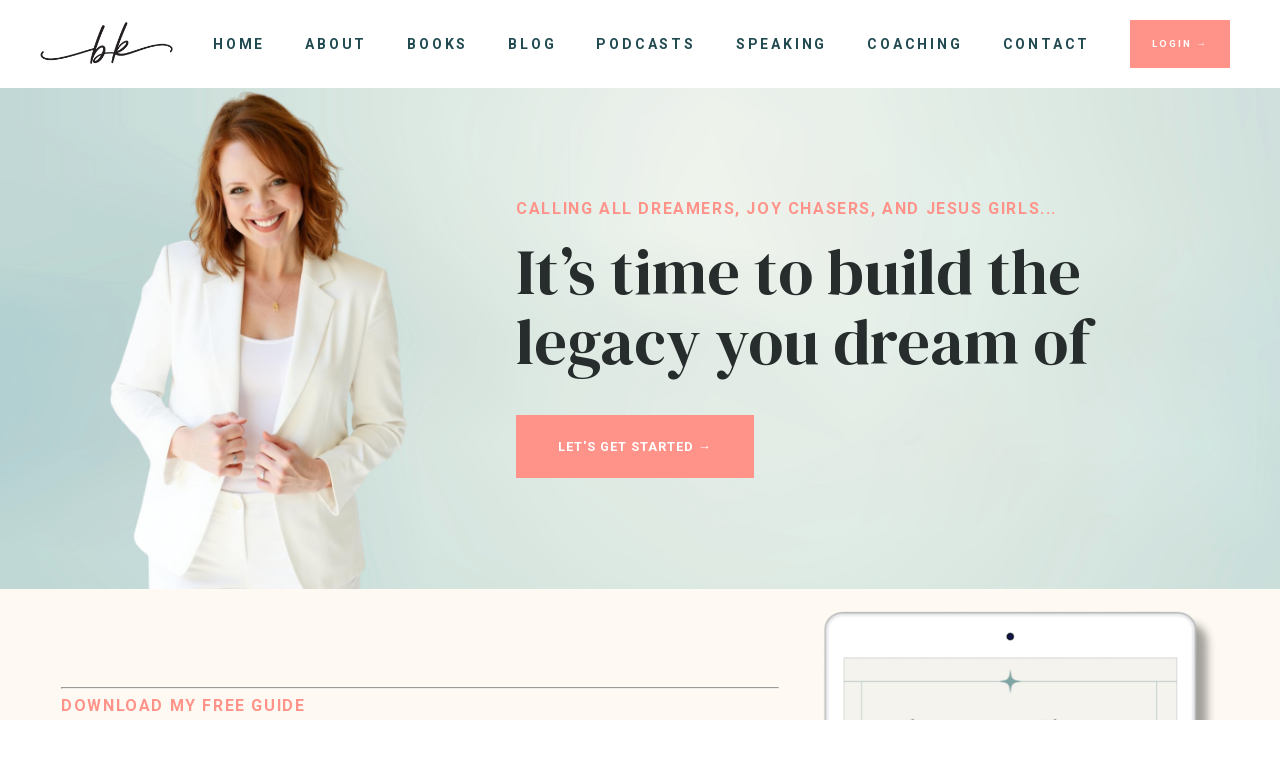

--- FILE ---
content_type: text/html; charset=utf-8
request_url: https://www.beckykopitzke.com/
body_size: 22537
content:
<!doctype html>
<html lang="en">
  <head>
    
              <meta name="csrf-param" content="authenticity_token">
              <meta name="csrf-token" content="FDcY58xQ/h6dzxWiohCRY6thz625YGZbZKxkhMJk9YGEeqQ71D+98jhpa+aonttPE7PfS7HmfPvLpi9xvG2ffQ==">
            
    <title>
      
        Becky Kopitzke
      
    </title>
    <meta charset="utf-8" />
    <meta http-equiv="x-ua-compatible" content="ie=edge, chrome=1">
    <meta name="viewport" content="width=device-width, initial-scale=1, shrink-to-fit=no">
    
      <meta name="description" content="Author and business coach helping women craft a legacy, one day at a time. Encouraging intentional choices in faith, family and calling for lasting impact." />
    
    <meta property="og:type" content="website">
<meta property="og:url" content="https://www.beckykopitzke.com">
<meta name="twitter:card" content="summary_large_image">

<meta property="og:title" content="Becky Kopitzke">
<meta name="twitter:title" content="Becky Kopitzke">


<meta property="og:description" content="Author and business coach helping women craft a legacy, one day at a time. Encouraging intentional choices in faith, family and calling for lasting impact.">
<meta name="twitter:description" content="Author and business coach helping women craft a legacy, one day at a time. Encouraging intentional choices in faith, family and calling for lasting impact.">


<meta property="og:image" content="https://kajabi-storefronts-production.kajabi-cdn.com/kajabi-storefronts-production/file-uploads/sites/82885/images/0ea72c-1cff-b2c3-53ba-660fc407722_Becky_Kopitzke_Website_Header_1280_720_px_7_.png">
<meta name="twitter:image" content="https://kajabi-storefronts-production.kajabi-cdn.com/kajabi-storefronts-production/file-uploads/sites/82885/images/0ea72c-1cff-b2c3-53ba-660fc407722_Becky_Kopitzke_Website_Header_1280_720_px_7_.png">

    
      <link href="https://kajabi-storefronts-production.kajabi-cdn.com/kajabi-storefronts-production/file-uploads/sites/82885/images/ad23f33-447e-2710-218-381fdc0dea_BK_Favicon.png?v=2" rel="shortcut icon" />
    
    <link rel="canonical" href="https://www.beckykopitzke.com" />

    <!-- Google Fonts ====================================================== -->
    <link rel="preconnect" href="https://fonts.gstatic.com" crossorigin>
    <link rel="stylesheet" media="print" onload="this.onload=null;this.removeAttribute(&#39;media&#39;);" type="text/css" href="//fonts.googleapis.com/css?family=Roboto:400,700,400italic,700italic|Playfair+Display:400,700,400italic,700italic&amp;display=swap" />

    <!-- Kajabi CSS ======================================================== -->
    <link rel="stylesheet" media="print" onload="this.onload=null;this.removeAttribute(&#39;media&#39;);" type="text/css" href="https://kajabi-app-assets.kajabi-cdn.com/assets/core-0d125629e028a5a14579c81397830a1acd5cf5a9f3ec2d0de19efb9b0795fb03.css" />

    

    <!-- Font Awesome Icons -->
    <link rel="stylesheet" media="print" onload="this.onload=null;this.removeAttribute(&#39;media&#39;);" type="text/css" crossorigin="anonymous" href="https://use.fontawesome.com/releases/v5.15.2/css/all.css" />

    <link rel="stylesheet" media="screen" href="https://kajabi-storefronts-production.kajabi-cdn.com/kajabi-storefronts-production/themes/2161830506/assets/styles.css?1765921971969392" />

    <!-- Customer CSS ====================================================== -->
    <!-- If you're using custom css that affects the first render of the page, replace async_style_link below with styesheet_tag -->
    <link rel="stylesheet" media="print" onload="this.onload=null;this.removeAttribute(&#39;media&#39;);" type="text/css" href="https://kajabi-storefronts-production.kajabi-cdn.com/kajabi-storefronts-production/themes/2161830506/assets/overrides.css?1765921971969392" />
    <style>
  /* Custom CSS Added Via Theme Settings */
  /*FONT IMPORT*/
@import url('https://fonts.googleapis.com/css2?family=DM+Serif+Display:ital@0;1&display=swap');


/* This changes the font styles*/

h1, h2, h3, h4, h5 {
font-family: 'DM Serif Display', serif;
margin-bottom: 30px;
}

h4 {
font-family: 'roboto', sans-serif;
margin-bottom: 20px;
letter-spacing: 0.1em;
text-transform: uppercase;
}

.copyright {
    letter-spacing: 1px;
}

.footer--stacked .link-list {
    letter-spacing: 1px;
    text-decoration: underline;
}

.accordion-title h5 {
    font-family: 'Karla';
    letter-spacing: 1px;
    font-size: 16px;
}

/* This changes the button styling */

.btn--large {
    font-size: 90%;
    letter-spacing: 1px;
    padding: 25px 40px;
    text-transform: uppercase;
}

.btn--medium {
    padding: 20px 40px;
    font-size: 80%;
    letter-spacing: 1px;
    text-transform: uppercase;
}

.btn--small {
    padding: 15px 20px;
    font-size: 70%;
    letter-spacing: 1px;
    text-transform: uppercase;
}

.btn {
-webkit-box-shadow: 0 0px 0px rgb(0 0 0 / 10%) !important;
box-shadow: 0 0px 0px rgb(0 0 0 / 10%) !important;
}

/* HEADER STYLING */

.header__content--desktop .container {
    max-width: 100%;
}

.header__content--desktop {
    padding: 20px 0;
}

.header__content--desktop .link-list__link {
margin-left: 20px !important;
margin-right: 20px !important;
}

.header a, .header a.link-list__link {
    color: #FFF;
    font-weight: bold;
    letter-spacing: .2em;
    text-transform: uppercase;
}


/* HELLO BAR STYLING */

#block-1671463267392 .hello-bar__text {
    color: #ffffff;
    font-size: 14px !important;
    letter-spacing: 0.1em;
}

.hello-bar {
    padding: 18px 0;
}

/* FOOTER STYLING */

.footer__content {
text-transform: uppercase;
letter-spacing: 0.1em;
padding: 10;
}

aside.powered-by {
display: none;
}

.footer__credit a {
color: #fff !important;
}

/* OTHER STYLING */

div[data-reveal-offset="on-top"] {
z-index: 1;
}
</style>

    <!-- Kajabi Editor Only CSS ============================================ -->
    

    <!-- Header hook ======================================================= -->
    <script type="text/javascript">
  var Kajabi = Kajabi || {};
</script>
<script type="text/javascript">
  Kajabi.currentSiteUser = {
    "id" : "-1",
    "type" : "Guest",
    "contactId" : "",
  };
</script>
<script type="text/javascript">
  Kajabi.theme = {
    activeThemeName: "LIS_Marie-Kajabi-Website-Home-Page-Template_2​.5​.5",
    previewThemeId: null,
    editor: false
  };
</script>
<meta name="turbo-prefetch" content="false">
<!-- Google Tag Manager -->
<script>(function(w,d,s,l,i){w[l]=w[l]||[];w[l].push({'gtm.start':
new Date().getTime(),event:'gtm.js'});var f=d.getElementsByTagName(s)[0],
j=d.createElement(s),dl=l!='dataLayer'?'&l='+l:'';j.async=true;j.src=
'https://www.googletagmanager.com/gtm.js?id='+i+dl;f.parentNode.insertBefore(j,f);
})(window,document,'script','dataLayer','GTM-WVG34PQ');</script>
<!-- End Google Tag Manager -->

<!-- Hotjar Tracking Code for https://www.theinspiredbusiness.co/ -->
<script>
    (function(h,o,t,j,a,r){
        h.hj=h.hj||function(){(h.hj.q=h.hj.q||[]).push(arguments)};
        h._hjSettings={hjid:4949103,hjsv:6};
        a=o.getElementsByTagName('head')[0];
        r=o.createElement('script');r.async=1;
        r.src=t+h._hjSettings.hjid+j+h._hjSettings.hjsv;
        a.appendChild(r);
    })(window,document,'https://static.hotjar.com/c/hotjar-','.js?sv=');
</script>


<!-- Pinterest Tag -->
<script>
!function(e){if(!window.pintrk){window.pintrk = function () {
window.pintrk.queue.push(Array.prototype.slice.call(arguments))};var
  n=window.pintrk;n.queue=[],n.version="3.0";var
  t=document.createElement("script");t.async=!0,t.src=e;var
  r=document.getElementsByTagName("script")[0];
  r.parentNode.insertBefore(t,r)}}("https://s.pinimg.com/ct/core.js");
pintrk('load', '2613282703488', {em: '<user_email_address>'});
pintrk('page');
</script>
<noscript>
<img height="1" width="1" style="display:none;" alt=""
  src="https://ct.pinterest.com/v3/?event=init&tid=2613282703488&pd[em]=<hashed_email_address>&noscript=1" />
</noscript>
<!-- end Pinterest Tag --><script async src="https://www.googletagmanager.com/gtag/js?id=G-T70447RPKT"></script>
<script>
  window.dataLayer = window.dataLayer || [];
  function gtag(){dataLayer.push(arguments);}
  gtag('js', new Date());
  gtag('config', 'G-T70447RPKT');
</script>
<style type="text/css">
  #editor-overlay {
    display: none;
    border-color: #2E91FC;
    position: absolute;
    background-color: rgba(46,145,252,0.05);
    border-style: dashed;
    border-width: 3px;
    border-radius: 3px;
    pointer-events: none;
    cursor: pointer;
    z-index: 10000000000;
  }
  .editor-overlay-button {
    color: white;
    background: #2E91FC;
    border-radius: 2px;
    font-size: 13px;
    margin-inline-start: -24px;
    margin-block-start: -12px;
    padding-block: 3px;
    padding-inline: 10px;
    text-transform:uppercase;
    font-weight:bold;
    letter-spacing:1.5px;

    left: 50%;
    top: 50%;
    position: absolute;
  }
</style>
<script src="https://kajabi-app-assets.kajabi-cdn.com/vite/assets/track_analytics-999259ad.js" crossorigin="anonymous" type="module"></script><link rel="modulepreload" href="https://kajabi-app-assets.kajabi-cdn.com/vite/assets/stimulus-576c66eb.js" as="script" crossorigin="anonymous">
<link rel="modulepreload" href="https://kajabi-app-assets.kajabi-cdn.com/vite/assets/track_product_analytics-9c66ca0a.js" as="script" crossorigin="anonymous">
<link rel="modulepreload" href="https://kajabi-app-assets.kajabi-cdn.com/vite/assets/stimulus-e54d982b.js" as="script" crossorigin="anonymous">
<link rel="modulepreload" href="https://kajabi-app-assets.kajabi-cdn.com/vite/assets/trackProductAnalytics-3d5f89d8.js" as="script" crossorigin="anonymous">      <script type="text/javascript">
        if (typeof (window.rudderanalytics) === "undefined") {
          !function(){"use strict";window.RudderSnippetVersion="3.0.3";var sdkBaseUrl="https://cdn.rudderlabs.com/v3"
          ;var sdkName="rsa.min.js";var asyncScript=true;window.rudderAnalyticsBuildType="legacy",window.rudderanalytics=[]
          ;var e=["setDefaultInstanceKey","load","ready","page","track","identify","alias","group","reset","setAnonymousId","startSession","endSession","consent"]
          ;for(var n=0;n<e.length;n++){var t=e[n];window.rudderanalytics[t]=function(e){return function(){
          window.rudderanalytics.push([e].concat(Array.prototype.slice.call(arguments)))}}(t)}try{
          new Function('return import("")'),window.rudderAnalyticsBuildType="modern"}catch(a){}
          if(window.rudderAnalyticsMount=function(){
          "undefined"==typeof globalThis&&(Object.defineProperty(Object.prototype,"__globalThis_magic__",{get:function get(){
          return this},configurable:true}),__globalThis_magic__.globalThis=__globalThis_magic__,
          delete Object.prototype.__globalThis_magic__);var e=document.createElement("script")
          ;e.src="".concat(sdkBaseUrl,"/").concat(window.rudderAnalyticsBuildType,"/").concat(sdkName),e.async=asyncScript,
          document.head?document.head.appendChild(e):document.body.appendChild(e)
          },"undefined"==typeof Promise||"undefined"==typeof globalThis){var d=document.createElement("script")
          ;d.src="https://polyfill-fastly.io/v3/polyfill.min.js?version=3.111.0&features=Symbol%2CPromise&callback=rudderAnalyticsMount",
          d.async=asyncScript,document.head?document.head.appendChild(d):document.body.appendChild(d)}else{
          window.rudderAnalyticsMount()}window.rudderanalytics.load("2apYBMHHHWpiGqicceKmzPebApa","https://kajabiaarnyhwq.dataplane.rudderstack.com",{})}();
        }
      </script>
      <script type="text/javascript">
        if (typeof (window.rudderanalytics) !== "undefined") {
          rudderanalytics.page({"account_id":"44409","site_id":"82885"});
        }
      </script>
      <script type="text/javascript">
        if (typeof (window.rudderanalytics) !== "undefined") {
          (function () {
            function AnalyticsClickHandler (event) {
              const targetEl = event.target.closest('a') || event.target.closest('button');
              if (targetEl) {
                rudderanalytics.track('Site Link Clicked', Object.assign(
                  {"account_id":"44409","site_id":"82885"},
                  {
                    link_text: targetEl.textContent.trim(),
                    link_href: targetEl.href,
                    tag_name: targetEl.tagName,
                  }
                ));
              }
            };
            document.addEventListener('click', AnalyticsClickHandler);
          })();
        }
      </script>
<script>
!function(f,b,e,v,n,t,s){if(f.fbq)return;n=f.fbq=function(){n.callMethod?
n.callMethod.apply(n,arguments):n.queue.push(arguments)};if(!f._fbq)f._fbq=n;
n.push=n;n.loaded=!0;n.version='2.0';n.agent='plkajabi';n.queue=[];t=b.createElement(e);t.async=!0;
t.src=v;s=b.getElementsByTagName(e)[0];s.parentNode.insertBefore(t,s)}(window,
                                                                      document,'script','https://connect.facebook.net/en_US/fbevents.js');


fbq('init', '280295649535470', {"ct":"","country":null,"em":"","fn":"","ln":"","pn":"","zp":""});
fbq('track', "PageView");</script>
<noscript><img height="1" width="1" style="display:none"
src="https://www.facebook.com/tr?id=280295649535470&ev=PageView&noscript=1"
/></noscript>
<meta name='site_locale' content='en'><style type="text/css">
  /* Font Awesome 4 */
  .fa.fa-twitter{
    font-family:sans-serif;
  }
  .fa.fa-twitter::before{
    content:"𝕏";
    font-size:1.2em;
  }

  /* Font Awesome 5 */
  .fab.fa-twitter{
    font-family:sans-serif;
  }
  .fab.fa-twitter::before{
    content:"𝕏";
    font-size:1.2em;
  }
</style>
<link rel="stylesheet" href="https://cdn.jsdelivr.net/npm/@kajabi-ui/styles@1.0.4/dist/kajabi_products/kajabi_products.css" />
<script type="module" src="https://cdn.jsdelivr.net/npm/@pine-ds/core@3.14.0/dist/pine-core/pine-core.esm.js"></script>
<script nomodule src="https://cdn.jsdelivr.net/npm/@pine-ds/core@3.14.0/dist/pine-core/index.esm.js"></script>


  </head>
  <style>
  

  
    
  
</style>
  <body id="encore-theme" class="background-unrecognized">
    

    <div id="section-header" data-section-id="header">

<style>
  /* Default Header Styles */
  .header {
    
      background-color: #FFFFFF;
    
    font-size: 14px;
  }
  .header a,
  .header a.link-list__link,
  .header a.link-list__link:hover,
  .header a.social-icons__icon,
  .header .user__login a,
  .header .dropdown__item a,
  .header .dropdown__trigger:hover {
    color: #214a50;
  }
  .header .dropdown__trigger {
    color: #214a50 !important;
  }
  /* Mobile Header Styles */
  @media (max-width: 767px) {
    .header {
      
      font-size: 14px;
    }
    
    .header .hamburger__slices .hamburger__slice {
      
        background-color: #214a50;
      
    }
    
      .header a.link-list__link, .dropdown__item a, .header__content--mobile {
        text-align: left;
      }
    
    .header--overlay .header__content--mobile  {
      padding-bottom: 20px;
    }
  }
  /* Sticky Styles */
  
    .header.header--fixed {
      background-color: ;
      
        background-color: ;
      
      
        background-color: ;
      
    }
    
    
    .header.header--fixed .hamburger__slice {
      
        background-color: ;
      
    }
  
</style>

<div class="hidden">
  
    
  
    
  
    
  
  
  
  
</div>

<header class="header header--static sticky   header--close-on-scroll" kjb-settings-id="sections_header_settings_background_color">
  <div class="hello-bars">
    
      
    
      
    
      
    
  </div>
  
    <div class="header__wrap">
      <div class="header__content header__content--desktop background-unrecognized">
        <div class="container header__container media justify-content-left">
          
            
                <style>
@media (min-width: 768px) {
  #block-1555988494486 {
    text-align: left;
  }
} 
</style>

<div id="block-1555988494486" class="header__block header__block--logo header__block--show header__switch-content stretch" kjb-settings-id="sections_header_blocks_1555988494486_settings_stretch">
  

<style>
  #block-1555988494486 {
    line-height: 1;
  }
  #block-1555988494486 .logo__image {
    display: block;
    width: 200px;
  }
  #block-1555988494486 .logo__text {
    color: ;
  }
</style>

<a class="logo" href="/">
  
    
      <img loading="auto" class="logo__image" alt="Header Logo" kjb-settings-id="sections_header_blocks_1555988494486_settings_logo" src="https://kajabi-storefronts-production.kajabi-cdn.com/kajabi-storefronts-production/file-uploads/themes/2161830506/settings_images/6408ed-e245-df0f-2f5e-d2d4b3dcf8_Becky_Kopitzke_Website_Header_1280_720_px_3_1_.png" />
    
  
</a>
</div>
              
          
            
                <style>
@media (min-width: 768px) {
  #block-1555988491313 {
    text-align: right;
  }
} 
</style>

<div id="block-1555988491313" class="header__block header__switch-content header__block--menu stretch" kjb-settings-id="sections_header_blocks_1555988491313_settings_stretch">
  <div class="link-list justify-content-right" kjb-settings-id="sections_header_blocks_1555988491313_settings_menu">
  
    <a class="link-list__link" href="https://www.beckykopitzke.com/home" >Home</a>
  
    <a class="link-list__link" href="https://www.beckykopitzke.com/aboutbecky" >About</a>
  
    <a class="link-list__link" href="https://www.beckykopitzke.com/books" >Books</a>
  
    <a class="link-list__link" href="https://www.beckykopitzke.com/blog" >Blog</a>
  
    <a class="link-list__link" href="https://www.beckykopitzke.com/bk-podcasts" >Podcasts</a>
  
    <a class="link-list__link" href="https://www.beckykopitzke.com/speaking" >Speaking</a>
  
    <a class="link-list__link" href="https://www.beckykopitzke.com/authorrise" >Coaching</a>
  
    <a class="link-list__link" href="https://www.beckykopitzke.com/contactbecky" >Contact</a>
  
</div>
</div>
              
          
            
                <style>
@media (min-width: 768px) {
  #block-1671470821358 {
    text-align: left;
  }
} 
</style>

<div id="block-1671470821358" class="header__block header__switch-content header__block--cta " kjb-settings-id="sections_header_blocks_1671470821358_settings_stretch">
  






<style>
  #block-1671470821358 .btn,
  [data-slick-id="1671470821358"] .block .btn {
    color: #ffffff;
    border-color: #FF9389;
    border-radius: 0px;
    background-color: #FF9389;
  }
  #block-1671470821358 .btn--outline,
  [data-slick-id="1671470821358"] .block .btn--outline {
    background: transparent;
    color: #FF9389;
  }
</style>

<a class="btn btn--solid btn--small btn--auto" href="https://www.beckykopitzke.com/login"   kjb-settings-id="sections_header_blocks_1671470821358_settings_btn_background_color" role="button">
  
    LOGIN →
  
</a>
</div>
              
          
          
            <div class="hamburger hidden--desktop" kjb-settings-id="sections_header_settings_hamburger_color">
              <div class="hamburger__slices">
                <div class="hamburger__slice hamburger--slice-1"></div>
                <div class="hamburger__slice hamburger--slice-2"></div>
                <div class="hamburger__slice hamburger--slice-3"></div>
                <div class="hamburger__slice hamburger--slice-4"></div>
              </div>
            </div>
          
        </div>
      </div>
      <div class="header__content header__content--mobile">
        <div class="header__switch-content header__spacer"></div>
      </div>
    </div>
  
</header>

</div>
    <main>
      <div data-content-for-index data-dynamic-sections="index"><div id="section-1606258505758" data-section-id="1606258505758"><style>
  
    #section-1606258505758 {
      background-image: url(https://kajabi-storefronts-production.kajabi-cdn.com/kajabi-storefronts-production/file-uploads/themes/2161830506/settings_images/c6cb2f-8a48-7db-2f35-72f66405368a_Home_Page_-_1.png);
      background-position: center;
    }
  
  #section-1606258505758 .section__overlay {
    position: absolute;
    width: 100%;
    height: 100%;
    left: 0;
    top: 0;
    background-color: ;
  }
  #section-1606258505758 .sizer {
    padding-top: 0px;
    padding-bottom: 0px;
  }
  #section-1606258505758 .container {
    max-width: calc(1260px + 30px + 30px);
    padding-right: 30px;
    padding-left: 30px;
    
  }
  #section-1606258505758 .row {
    
  }
  #section-1606258505758 .container--full {
    width: 100%;
    max-width: calc(100% + 30px + 30px);
  }
  @media (min-width: 768px) {
    
      #section-1606258505758 {
        
      }
    
    #section-1606258505758 .sizer {
      padding-top: 0px;
      padding-bottom: 0px;
    }
    #section-1606258505758 .container {
      max-width: calc(1260px + 40px + 40px);
      padding-right: 40px;
      padding-left: 40px;
    }
    #section-1606258505758 .container--full {
      max-width: calc(100% + 40px + 40px);
    }
  }
  
  
</style>

<section kjb-settings-id="sections_1606258505758_settings_background_color"
  class="section
  
  hidden--mobile
   "
  data-reveal-event=""
  data-reveal-offset=""
  data-reveal-units="seconds">
  <div class="sizer ">
    
    <div class="section__overlay"></div>
    <div class="container ">
      <div class="row align-items-center justify-content-center">
        
          




<style>
  /* flush setting */
  
    #block-1722372020397, [data-slick-id="1722372020397"] { padding: 0; }
  
  
  /* margin settings */
  #block-1722372020397, [data-slick-id="1722372020397"] {
    margin-top: 0px;
    margin-right: 0px;
    margin-bottom: 0px;
    margin-left: 0px;
  }
  #block-1722372020397 .block, [data-slick-id="1722372020397"] .block {
    /* border settings */
    border: 4px  black;
    border-radius: 0px;
    

    /* background color */
    
    /* default padding for mobile */
    
    
      padding: 20px;
    
    
      
    
    /* mobile padding overrides */
    
      padding: 0;
    
    
      padding-top: 0px;
    
    
      padding-right: 0px;
    
    
      padding-bottom: 0px;
    
    
      padding-left: 0px;
    
  }

  @media (min-width: 768px) {
    /* desktop margin settings */
    #block-1722372020397, [data-slick-id="1722372020397"] {
      margin-top: 0px;
      margin-right: 0px;
      margin-bottom: 0px;
      margin-left: 0px;
    }
    #block-1722372020397 .block, [data-slick-id="1722372020397"] .block {
      /* default padding for desktop  */
      
      
        
      
      /* desktop padding overrides */
      
        padding: 0;
      
      
        padding-top: 0px;
      
      
        padding-right: 0px;
      
      
        padding-bottom: 0px;
      
      
        padding-left: 0px;
      
    }
  }
  /* mobile text align */
  @media (max-width: 767px) {
    #block-1722372020397, [data-slick-id="1722372020397"] {
      text-align: ;
    }
  }
</style>


<div
  id="block-1722372020397"
  class="
  block-type--image
  text-
  col-4
  
  
  
    
  
  
  "
  
  data-reveal-event=""
  data-reveal-offset=""
  data-reveal-units="seconds"
  
    kjb-settings-id="sections_1606258505758_blocks_1722372020397_settings_width"
    >
  <div class="block
    box-shadow-
    "
    
      data-aos="none"
      data-aos-delay="0"
      data-aos-duration="0"
    
    >
    
    

<style>
  #block-1722372020397 .block,
  [data-slick-id="1722372020397"] .block {
    display: flex;
    justify-content: flex-start;
  }
  #block-1722372020397 .image,
  [data-slick-id="1722372020397"] .image {
    width: 100%;
    overflow: hidden;
    
    border-radius: 0px;
    
  }
  #block-1722372020397 .image__image,
  [data-slick-id="1722372020397"] .image__image {
    width: 100%;
    
  }
  #block-1722372020397 .image__overlay,
  [data-slick-id="1722372020397"] .image__overlay {
    
      opacity: 0;
    
    background-color: #fff;
    border-radius: 0px;
    
  }
  
  #block-1722372020397 .image__overlay-text,
  [data-slick-id="1722372020397"] .image__overlay-text {
    color:  !important;
  }
  @media (min-width: 768px) {
    #block-1722372020397 .block,
    [data-slick-id="1722372020397"] .block {
        display: flex;
        justify-content: flex-start;
    }
    #block-1722372020397 .image__overlay,
    [data-slick-id="1722372020397"] .image__overlay {
      
        opacity: 0;
      
    }
    #block-1722372020397 .image__overlay:hover {
      opacity: 1;
    }
  }
  
</style>

<div class="image">
  
    
        <img loading="auto" class="image__image" alt="" kjb-settings-id="sections_1606258505758_blocks_1722372020397_settings_image" src="https://kajabi-storefronts-production.kajabi-cdn.com/kajabi-storefronts-production/file-uploads/themes/2161830506/settings_images/a8bb23-8b31-3a68-0af-a638231e43_Copy_of_Marie_Website_-_Transparent_Headshots_1_.png" />
    
    
  
</div>
  </div>
</div>

        
          




<style>
  /* flush setting */
  
    #block-1606258505758_0, [data-slick-id="1606258505758_0"] { padding: 0; }
  
  
  /* margin settings */
  #block-1606258505758_0, [data-slick-id="1606258505758_0"] {
    margin-top: 0px;
    margin-right: 0px;
    margin-bottom: 0px;
    margin-left: 0px;
  }
  #block-1606258505758_0 .block, [data-slick-id="1606258505758_0"] .block {
    /* border settings */
    border: 1px none black;
    border-radius: 0px;
    

    /* background color */
    
    /* default padding for mobile */
    
    
    
    /* mobile padding overrides */
    
    
      padding-top: 30px;
    
    
      padding-right: 30px;
    
    
      padding-bottom: 30px;
    
    
      padding-left: 30px;
    
  }

  @media (min-width: 768px) {
    /* desktop margin settings */
    #block-1606258505758_0, [data-slick-id="1606258505758_0"] {
      margin-top: 0px;
      margin-right: 0px;
      margin-bottom: 0px;
      margin-left: 0px;
    }
    #block-1606258505758_0 .block, [data-slick-id="1606258505758_0"] .block {
      /* default padding for desktop  */
      
      
      /* desktop padding overrides */
      
      
      
      
      
    }
  }
  /* mobile text align */
  @media (max-width: 767px) {
    #block-1606258505758_0, [data-slick-id="1606258505758_0"] {
      text-align: center;
    }
  }
</style>


<div
  id="block-1606258505758_0"
  class="
  block-type--text
  text-left
  col-7
  
  
  
    
  
  
  "
  
  data-reveal-event=""
  data-reveal-offset=""
  data-reveal-units="seconds"
  
    kjb-settings-id="sections_1606258505758_blocks_1606258505758_0_settings_width"
    >
  <div class="block
    box-shadow-none
    "
    
      data-aos="none"
      data-aos-delay="0"
      data-aos-duration="0"
    
    >
    
    <style>
  
  #block-1577982541036_0 .btn {
    margin-top: 1rem;
  }
</style>

<h4><span style="color: #ff9389;"><strong>CALLING ALL DREAMERS, JOY CHASERS, AND JESUS GIRLS...</strong></span></h4>
<h1>It’s time to build the legacy you dream of</h1>

    






<style>
  #block-1606258505758_0 .btn,
  [data-slick-id="1606258505758_0"] .block .btn {
    color: #ffffff;
    border-color: #FF9389;
    border-radius: 0px;
    background-color: #FF9389;
  }
  #block-1606258505758_0 .btn--outline,
  [data-slick-id="1606258505758_0"] .block .btn--outline {
    background: transparent;
    color: #FF9389;
  }
</style>

<a class="btn btn--solid btn--medium btn--auto" href="#two-step"  data-target="#two-step" data-toggle="modal"   kjb-settings-id="sections_1606258505758_blocks_1606258505758_0_settings_btn_background_color" role="button">
  
    LET'S GET STARTED →
  
</a>
  
  </div>
</div>

        
      </div>
    </div>
  </div>
</section>
</div><div id="section-1722375311287" data-section-id="1722375311287"><style>
  
    #section-1722375311287 {
      background-image: url(https://kajabi-storefronts-production.kajabi-cdn.com/kajabi-storefronts-production/file-uploads/themes/2158147424/settings_images/312d5e-e8d4-fcc1-77e4-da27ec05c4a_7a35edf-e63c-502e-ddd3-cf1f0b58b23_Marie_Website_-_Home_-_Backgrounds_2_.png);
      background-position: center;
    }
  
  #section-1722375311287 .section__overlay {
    position: absolute;
    width: 100%;
    height: 100%;
    left: 0;
    top: 0;
    background-color: ;
  }
  #section-1722375311287 .sizer {
    padding-top: 40px;
    padding-bottom: 0px;
  }
  #section-1722375311287 .container {
    max-width: calc(1260px + 30px + 30px);
    padding-right: 30px;
    padding-left: 30px;
    
  }
  #section-1722375311287 .row {
    
  }
  #section-1722375311287 .container--full {
    width: 100%;
    max-width: calc(100% + 30px + 30px);
  }
  @media (min-width: 768px) {
    
      #section-1722375311287 {
        
      }
    
    #section-1722375311287 .sizer {
      padding-top: 0px;
      padding-bottom: 0px;
    }
    #section-1722375311287 .container {
      max-width: calc(1260px + 40px + 40px);
      padding-right: 40px;
      padding-left: 40px;
    }
    #section-1722375311287 .container--full {
      max-width: calc(100% + 40px + 40px);
    }
  }
  
  
</style>

<section kjb-settings-id="sections_1722375311287_settings_background_color"
  class="section
  hidden--desktop
  
   "
  data-reveal-event=""
  data-reveal-offset=""
  data-reveal-units="seconds">
  <div class="sizer ">
    
    <div class="section__overlay"></div>
    <div class="container ">
      <div class="row align-items-center justify-content-center">
        
          




<style>
  /* flush setting */
  
    #block-1722375311287_1, [data-slick-id="1722375311287_1"] { padding: 0; }
  
  
  /* margin settings */
  #block-1722375311287_1, [data-slick-id="1722375311287_1"] {
    margin-top: 0px;
    margin-right: 0px;
    margin-bottom: 0px;
    margin-left: 0px;
  }
  #block-1722375311287_1 .block, [data-slick-id="1722375311287_1"] .block {
    /* border settings */
    border: 1px none black;
    border-radius: 0px;
    

    /* background color */
    
    /* default padding for mobile */
    
    
    
    /* mobile padding overrides */
    
    
      padding-top: 0px;
    
    
      padding-right: 0px;
    
    
      padding-bottom: 0px;
    
    
      padding-left: 0px;
    
  }

  @media (min-width: 768px) {
    /* desktop margin settings */
    #block-1722375311287_1, [data-slick-id="1722375311287_1"] {
      margin-top: 0px;
      margin-right: 0px;
      margin-bottom: 0px;
      margin-left: 0px;
    }
    #block-1722375311287_1 .block, [data-slick-id="1722375311287_1"] .block {
      /* default padding for desktop  */
      
      
      /* desktop padding overrides */
      
      
      
      
      
    }
  }
  /* mobile text align */
  @media (max-width: 767px) {
    #block-1722375311287_1, [data-slick-id="1722375311287_1"] {
      text-align: center;
    }
  }
</style>


<div
  id="block-1722375311287_1"
  class="
  block-type--text
  text-left
  col-7
  
  
  
    
  
  
  "
  
  data-reveal-event=""
  data-reveal-offset=""
  data-reveal-units="seconds"
  
    kjb-settings-id="sections_1722375311287_blocks_1722375311287_1_settings_width"
    >
  <div class="block
    box-shadow-none
    "
    
      data-aos="none"
      data-aos-delay="0"
      data-aos-duration="0"
    
    >
    
    <style>
  
  #block-1577982541036_0 .btn {
    margin-top: 1rem;
  }
</style>

<h4><span style="color: #ff9389;"><strong>CALLING ALL DREAMERS, JOY CHASERS, AND JESUS GIRLS...</strong></span></h4>
<h1>It’s time to build the legacy you dream of</h1>

    






<style>
  #block-1722375311287_1 .btn,
  [data-slick-id="1722375311287_1"] .block .btn {
    color: #ffffff;
    border-color: #FF9389;
    border-radius: 0px;
    background-color: #FF9389;
  }
  #block-1722375311287_1 .btn--outline,
  [data-slick-id="1722375311287_1"] .block .btn--outline {
    background: transparent;
    color: #FF9389;
  }
</style>

<a class="btn btn--solid btn--medium btn--auto" href="#two-step"  data-target="#two-step" data-toggle="modal"   kjb-settings-id="sections_1722375311287_blocks_1722375311287_1_settings_btn_background_color" role="button">
  
    LET'S GET STARTED →
  
</a>
  
  </div>
</div>

        
          




<style>
  /* flush setting */
  
    #block-1722375311287_0, [data-slick-id="1722375311287_0"] { padding: 0; }
  
  
  /* margin settings */
  #block-1722375311287_0, [data-slick-id="1722375311287_0"] {
    margin-top: 20px;
    margin-right: 0px;
    margin-bottom: 0px;
    margin-left: 0px;
  }
  #block-1722375311287_0 .block, [data-slick-id="1722375311287_0"] .block {
    /* border settings */
    border: 4px  black;
    border-radius: 0px;
    

    /* background color */
    
    /* default padding for mobile */
    
    
      padding: 20px;
    
    
      
    
    /* mobile padding overrides */
    
      padding: 0;
    
    
      padding-top: 0px;
    
    
      padding-right: 0px;
    
    
      padding-bottom: 0px;
    
    
      padding-left: 0px;
    
  }

  @media (min-width: 768px) {
    /* desktop margin settings */
    #block-1722375311287_0, [data-slick-id="1722375311287_0"] {
      margin-top: 0px;
      margin-right: 0px;
      margin-bottom: 0px;
      margin-left: 0px;
    }
    #block-1722375311287_0 .block, [data-slick-id="1722375311287_0"] .block {
      /* default padding for desktop  */
      
      
        
      
      /* desktop padding overrides */
      
        padding: 0;
      
      
        padding-top: 0px;
      
      
        padding-right: 0px;
      
      
        padding-bottom: 0px;
      
      
        padding-left: 0px;
      
    }
  }
  /* mobile text align */
  @media (max-width: 767px) {
    #block-1722375311287_0, [data-slick-id="1722375311287_0"] {
      text-align: ;
    }
  }
</style>


<div
  id="block-1722375311287_0"
  class="
  block-type--image
  text-
  col-4
  
  
  
    
  
  
  "
  
  data-reveal-event=""
  data-reveal-offset=""
  data-reveal-units="seconds"
  
    kjb-settings-id="sections_1722375311287_blocks_1722375311287_0_settings_width"
    >
  <div class="block
    box-shadow-
    "
    
      data-aos="none"
      data-aos-delay="0"
      data-aos-duration="0"
    
    >
    
    

<style>
  #block-1722375311287_0 .block,
  [data-slick-id="1722375311287_0"] .block {
    display: flex;
    justify-content: flex-start;
  }
  #block-1722375311287_0 .image,
  [data-slick-id="1722375311287_0"] .image {
    width: 100%;
    overflow: hidden;
    
    border-radius: 0px;
    
  }
  #block-1722375311287_0 .image__image,
  [data-slick-id="1722375311287_0"] .image__image {
    width: 100%;
    
  }
  #block-1722375311287_0 .image__overlay,
  [data-slick-id="1722375311287_0"] .image__overlay {
    
      opacity: 0;
    
    background-color: #fff;
    border-radius: 0px;
    
  }
  
  #block-1722375311287_0 .image__overlay-text,
  [data-slick-id="1722375311287_0"] .image__overlay-text {
    color:  !important;
  }
  @media (min-width: 768px) {
    #block-1722375311287_0 .block,
    [data-slick-id="1722375311287_0"] .block {
        display: flex;
        justify-content: flex-start;
    }
    #block-1722375311287_0 .image__overlay,
    [data-slick-id="1722375311287_0"] .image__overlay {
      
        opacity: 0;
      
    }
    #block-1722375311287_0 .image__overlay:hover {
      opacity: 1;
    }
  }
  
</style>

<div class="image">
  
    
        <img loading="auto" class="image__image" alt="" kjb-settings-id="sections_1722375311287_blocks_1722375311287_0_settings_image" src="https://kajabi-storefronts-production.kajabi-cdn.com/kajabi-storefronts-production/file-uploads/themes/2161830506/settings_images/afcfce8-182f-73a0-0c7-6e4e5062f37b_b6ea8111-2b6b-4ec7-ae6d-b25fea1a1974.png" />
    
    
  
</div>
  </div>
</div>

        
      </div>
    </div>
  </div>
</section>
</div><div id="section-1671465481176" data-section-id="1671465481176"><style>
  
  #section-1671465481176 .section__overlay {
    position: absolute;
    width: 100%;
    height: 100%;
    left: 0;
    top: 0;
    background-color: #fefaf3;
  }
  #section-1671465481176 .sizer {
    padding-top: 30px;
    padding-bottom: 50px;
  }
  #section-1671465481176 .container {
    max-width: calc(1260px + 30px + 30px);
    padding-right: 30px;
    padding-left: 30px;
    
  }
  #section-1671465481176 .row {
    
  }
  #section-1671465481176 .container--full {
    width: 100%;
    max-width: calc(100% + 30px + 30px);
  }
  @media (min-width: 768px) {
    
    #section-1671465481176 .sizer {
      padding-top: 70px;
      padding-bottom: 70px;
    }
    #section-1671465481176 .container {
      max-width: calc(1260px + 40px + 40px);
      padding-right: 40px;
      padding-left: 40px;
    }
    #section-1671465481176 .container--full {
      max-width: calc(100% + 40px + 40px);
    }
  }
  
  
</style>

<section kjb-settings-id="sections_1671465481176_settings_background_color"
  class="section
  
  
   background-light "
  data-reveal-event=""
  data-reveal-offset=""
  data-reveal-units="seconds">
  <div class="sizer ">
    
    <div class="section__overlay"></div>
    <div class="container ">
      <div class="row align-items-center justify-content-center">
        
          




<style>
  /* flush setting */
  
    #block-1671468658892, [data-slick-id="1671468658892"] { padding: 0; }
  
  
  /* margin settings */
  #block-1671468658892, [data-slick-id="1671468658892"] {
    margin-top: 0px;
    margin-right: 0px;
    margin-bottom: 0px;
    margin-left: 0px;
  }
  #block-1671468658892 .block, [data-slick-id="1671468658892"] .block {
    /* border settings */
    border: 4px none black;
    border-radius: 4px;
    

    /* background color */
    
    /* default padding for mobile */
    
    
    
    /* mobile padding overrides */
    
    
      padding-top: 20px;
    
    
    
    
  }

  @media (min-width: 768px) {
    /* desktop margin settings */
    #block-1671468658892, [data-slick-id="1671468658892"] {
      margin-top: 0px;
      margin-right: 30px;
      margin-bottom: 0px;
      margin-left: 0px;
    }
    #block-1671468658892 .block, [data-slick-id="1671468658892"] .block {
      /* default padding for desktop  */
      
      
      /* desktop padding overrides */
      
      
      
      
      
    }
  }
  /* mobile text align */
  @media (max-width: 767px) {
    #block-1671468658892, [data-slick-id="1671468658892"] {
      text-align: center;
    }
  }
</style>


<div
  id="block-1671468658892"
  class="
  block-type--form
  text-left
  col-7
  
  
  
    
  
  
  "
  
  data-reveal-event=""
  data-reveal-offset=""
  data-reveal-units="seconds"
  
    kjb-settings-id="sections_1671465481176_blocks_1671468658892_settings_width"
    >
  <div class="block
    box-shadow-none
    "
    
      data-aos="none"
      data-aos-delay="0"
      data-aos-duration="0"
    
    >
    
    








<style>
  #block-1671468658892 .form-btn {
    border-color: #FF9389;
    border-radius: 0px;
    background: #FF9389;
    color: #ffffff;
  }
  #block-1671468658892 .btn--outline {
    color: #FF9389;
    background: transparent;
  }
  #block-1671468658892 .disclaimer-text {
    font-size: 16px;
    margin-top: 1.25rem;
    margin-bottom: 0;
    color: #888;
  }
</style>



<div class="form">
  <div kjb-settings-id="sections_1671465481176_blocks_1671468658892_settings_text"><hr />
<h4><span style="color: #ff9389;"><strong>DO<span style="color: #ff9389;">WNLOAD M</span>Y FREE GUIDE</strong></span></h4>
<h3>The Wise Choice Checklist: 7 Principles for Taking Charge of Your Life (God’s Way)</h3>
<p><span>Are you tired of feeling like life is happening TO you instead of THROUGH you? <span>This free download gives you seven<strong> </strong>simple, biblical checkpoints to<strong> help you make daily decisions that actually move you toward the abundant, joyful life God has for you</strong>. Included is a lovely printable to stick on your fridge (next to the grocery list you wrote but forgot to bring to the store) so you can remember on the regular how you're in the business of shaping your soul, not just surviving another day.</span></span></p></div>
  
    <form data-parsley-validate="true" data-kjb-disable-on-submit="true" action="https://www.beckykopitzke.com/forms/2149180426/form_submissions" accept-charset="UTF-8" method="post"><input name="utf8" type="hidden" value="&#x2713;" autocomplete="off" /><input type="hidden" name="authenticity_token" value="FDcY58xQ/h6dzxWiohCRY6thz625YGZbZKxkhMJk9YGEeqQ71D+98jhpa+aonttPE7PfS7HmfPvLpi9xvG2ffQ==" autocomplete="off" /><input type="text" name="website_url" autofill="off" placeholder="Skip this field" style="display: none;" /><input type="hidden" name="kjb_fk_checksum" autofill="off" value="774de0a01ce2561531e6efa064ef1b46" /><input type="hidden" name="form_submission[landing_page_id]" value="2151355150" autofill="off" />
      <div class="fields-wrapper">
        <input type="hidden" name="thank_you_url" value="/resource_redirect/landing_pages/2151388752">
        
          <div class="text-field form-group"><input type="text" name="form_submission[name]" id="form_submission_name" value="" required="required" class="form-control" placeholder="First Name" /></div>
        
          <div class="text-field form-group"><input type="text" name="form_submission[custom_3]" id="form_submission_custom_3" value="" required="required" class="form-control" placeholder="Last Name" /></div>
        
          <div class="email-field form-group"><input required="required" class="form-control" placeholder="Email" type="email" name="form_submission[email]" id="form_submission_email" /></div>
        
        <div>
          
          <button id="form-button" class="form-btn btn--solid btn--auto btn--small" type="submit" kjb-settings-id="sections_1671465481176_blocks_1671468658892_settings_btn_text" role="button">
            SUBSCRIBE
          </button>
        </div>
      </div>
    </form>
    
  
</div>
  </div>
</div>

        
          




<style>
  /* flush setting */
  
    #block-1671468585036, [data-slick-id="1671468585036"] { padding: 0; }
  
  
  /* margin settings */
  #block-1671468585036, [data-slick-id="1671468585036"] {
    margin-top: 0px;
    margin-right: 0px;
    margin-bottom: 0px;
    margin-left: 0px;
  }
  #block-1671468585036 .block, [data-slick-id="1671468585036"] .block {
    /* border settings */
    border: 4px none black;
    border-radius: 0px;
    

    /* background color */
    
    /* default padding for mobile */
    
    
    
    /* mobile padding overrides */
    
      padding: 0;
    
    
    
      padding-right: 30px;
    
    
    
      padding-left: 30px;
    
  }

  @media (min-width: 768px) {
    /* desktop margin settings */
    #block-1671468585036, [data-slick-id="1671468585036"] {
      margin-top: -200px;
      margin-right: 0px;
      margin-bottom: -200px;
      margin-left: 0px;
    }
    #block-1671468585036 .block, [data-slick-id="1671468585036"] .block {
      /* default padding for desktop  */
      
      
      /* desktop padding overrides */
      
        padding: 0;
      
      
      
      
      
    }
  }
  /* mobile text align */
  @media (max-width: 767px) {
    #block-1671468585036, [data-slick-id="1671468585036"] {
      text-align: ;
    }
  }
</style>


<div
  id="block-1671468585036"
  class="
  block-type--image
  text-
  col-4
  
  
  
    
  
  
  "
  
  data-reveal-event=""
  data-reveal-offset=""
  data-reveal-units="seconds"
  
    kjb-settings-id="sections_1671465481176_blocks_1671468585036_settings_width"
    >
  <div class="block
    box-shadow-none
    "
    
      data-aos="none"
      data-aos-delay="0"
      data-aos-duration="0"
    
    >
    
    

<style>
  #block-1671468585036 .block,
  [data-slick-id="1671468585036"] .block {
    display: flex;
    justify-content: flex-start;
  }
  #block-1671468585036 .image,
  [data-slick-id="1671468585036"] .image {
    width: 100%;
    overflow: hidden;
    
    border-radius: 4px;
    
  }
  #block-1671468585036 .image__image,
  [data-slick-id="1671468585036"] .image__image {
    width: 100%;
    
  }
  #block-1671468585036 .image__overlay,
  [data-slick-id="1671468585036"] .image__overlay {
    
      opacity: 0;
    
    background-color: #fff;
    border-radius: 4px;
    
  }
  
  #block-1671468585036 .image__overlay-text,
  [data-slick-id="1671468585036"] .image__overlay-text {
    color:  !important;
  }
  @media (min-width: 768px) {
    #block-1671468585036 .block,
    [data-slick-id="1671468585036"] .block {
        display: flex;
        justify-content: center;
    }
    #block-1671468585036 .image__overlay,
    [data-slick-id="1671468585036"] .image__overlay {
      
        opacity: 0;
      
    }
    #block-1671468585036 .image__overlay:hover {
      opacity: 1;
    }
  }
  
    @media (max-width: 767px) {
      #block-1671468585036 {
        -webkit-box-ordinal-group: 0;
        -ms-flex-order: -1;
        order: -1;
      }
    }
  
</style>

<div class="image">
  
    
        <img loading="auto" class="image__image" alt="" kjb-settings-id="sections_1671465481176_blocks_1671468585036_settings_image" src="https://kajabi-storefronts-production.kajabi-cdn.com/kajabi-storefronts-production/file-uploads/themes/2161830506/settings_images/c362f5-8d06-afa-3d6-1b6b1b4b33d_6.png" />
    
    
  
</div>
  </div>
</div>

        
          




<style>
  /* flush setting */
  
  
  /* margin settings */
  #block-1722373698006, [data-slick-id="1722373698006"] {
    margin-top: 0px;
    margin-right: 0px;
    margin-bottom: 0px;
    margin-left: 0px;
  }
  #block-1722373698006 .block, [data-slick-id="1722373698006"] .block {
    /* border settings */
    border: 4px  black;
    border-radius: 4px;
    

    /* background color */
    
    /* default padding for mobile */
    
    
      padding: 20px;
    
    
      
        padding: 20px;
      
    
    /* mobile padding overrides */
    
    
      padding-top: 0px;
    
    
      padding-right: 0px;
    
    
      padding-bottom: 0px;
    
    
      padding-left: 0px;
    
  }

  @media (min-width: 768px) {
    /* desktop margin settings */
    #block-1722373698006, [data-slick-id="1722373698006"] {
      margin-top: 0px;
      margin-right: 0px;
      margin-bottom: 0px;
      margin-left: 0px;
    }
    #block-1722373698006 .block, [data-slick-id="1722373698006"] .block {
      /* default padding for desktop  */
      
      
        
          padding: 30px;
        
      
      /* desktop padding overrides */
      
      
        padding-top: 0px;
      
      
        padding-right: 0px;
      
      
        padding-bottom: 0px;
      
      
        padding-left: 0px;
      
    }
  }
  /* mobile text align */
  @media (max-width: 767px) {
    #block-1722373698006, [data-slick-id="1722373698006"] {
      text-align: left;
    }
  }
</style>


<div
  id="block-1722373698006"
  class="
  block-type--code
  text-left
  col-6
  
  
  
    
  
  
  "
  
  data-reveal-event=""
  data-reveal-offset=""
  data-reveal-units="seconds"
  
    kjb-settings-id="sections_1671465481176_blocks_1722373698006_settings_width"
    >
  <div class="block
    box-shadow-
    "
    
      data-aos="none"
      data-aos-delay="0"
      data-aos-duration="0"
    
    >
    
    <style>

section[data-reveal-offset="freebie"] .form-control {
border-radius: 0px !important;

}

section[data-reveal-offset="freebie"] .form-btn {
padding: 13px 20px;
box-shadow: none;
}

</style>
  </div>
</div>

        
      </div>
    </div>
  </div>
</section>
</div><div id="section-1722373812974" data-section-id="1722373812974"></div><div id="section-1671474614654" data-section-id="1671474614654"><style>
  
    #section-1671474614654 {
      background-image: url(https://kajabi-storefronts-production.kajabi-cdn.com/kajabi-storefronts-production/file-uploads/themes/2158147424/settings_images/ea161d3-f3ef-24a8-e2db-a224f87e4b11_15e13fb-c114-6da-230-be511fe11e5_Marie_Website_-_Home_-_Backgrounds.png);
      background-position: center;
    }
  
  #section-1671474614654 .section__overlay {
    position: absolute;
    width: 100%;
    height: 100%;
    left: 0;
    top: 0;
    background-color: ;
  }
  #section-1671474614654 .sizer {
    padding-top: 50px;
    padding-bottom: 40px;
  }
  #section-1671474614654 .container {
    max-width: calc(1260px + 20px + 20px);
    padding-right: 20px;
    padding-left: 20px;
    
  }
  #section-1671474614654 .row {
    
  }
  #section-1671474614654 .container--full {
    width: 100%;
    max-width: calc(100% + 20px + 20px);
  }
  @media (min-width: 768px) {
    
      #section-1671474614654 {
        
      }
    
    #section-1671474614654 .sizer {
      padding-top: 40px;
      padding-bottom: 0px;
    }
    #section-1671474614654 .container {
      max-width: calc(1260px + 40px + 40px);
      padding-right: 40px;
      padding-left: 40px;
    }
    #section-1671474614654 .container--full {
      max-width: calc(100% + 40px + 40px);
    }
  }
  
  
</style>

<section kjb-settings-id="sections_1671474614654_settings_background_color"
  class="section
  
  hidden--mobile
   "
  data-reveal-event=""
  data-reveal-offset=""
  data-reveal-units="seconds">
  <div class="sizer ">
    
    <div class="section__overlay"></div>
    <div class="container ">
      <div class="row align-items-center justify-content-center">
        
          




<style>
  /* flush setting */
  
    #block-1671474614654_0, [data-slick-id="1671474614654_0"] { padding: 0; }
  
  
  /* margin settings */
  #block-1671474614654_0, [data-slick-id="1671474614654_0"] {
    margin-top: 0px;
    margin-right: 0px;
    margin-bottom: 0px;
    margin-left: 0px;
  }
  #block-1671474614654_0 .block, [data-slick-id="1671474614654_0"] .block {
    /* border settings */
    border: 4px none black;
    border-radius: 4px;
    

    /* background color */
    
    /* default padding for mobile */
    
    
    
    /* mobile padding overrides */
    
    
    
    
    
  }

  @media (min-width: 768px) {
    /* desktop margin settings */
    #block-1671474614654_0, [data-slick-id="1671474614654_0"] {
      margin-top: 0px;
      margin-right: 0px;
      margin-bottom: 0px;
      margin-left: 0px;
    }
    #block-1671474614654_0 .block, [data-slick-id="1671474614654_0"] .block {
      /* default padding for desktop  */
      
      
      /* desktop padding overrides */
      
      
      
      
      
    }
  }
  /* mobile text align */
  @media (max-width: 767px) {
    #block-1671474614654_0, [data-slick-id="1671474614654_0"] {
      text-align: left;
    }
  }
</style>


<div
  id="block-1671474614654_0"
  class="
  block-type--code
  text-left
  col-12
  
  
  
    
  
  
  "
  
  data-reveal-event=""
  data-reveal-offset=""
  data-reveal-units="seconds"
  
    kjb-settings-id="sections_1671474614654_blocks_1671474614654_0_settings_width"
    >
  <div class="block
    box-shadow-none
    "
    
      data-aos="none"
      data-aos-delay="0"
      data-aos-duration="0"
    
    >
    
    <style>

</style>
  </div>
</div>

        
          




<style>
  /* flush setting */
  
    #block-1671474614654_2, [data-slick-id="1671474614654_2"] { padding: 0; }
  
  
  /* margin settings */
  #block-1671474614654_2, [data-slick-id="1671474614654_2"] {
    margin-top: 0px;
    margin-right: 0px;
    margin-bottom: 0px;
    margin-left: 0px;
  }
  #block-1671474614654_2 .block, [data-slick-id="1671474614654_2"] .block {
    /* border settings */
    border: 4px  black;
    border-radius: 0px;
    

    /* background color */
    
    /* default padding for mobile */
    
    
      padding: 20px;
    
    
      
    
    /* mobile padding overrides */
    
      padding: 0;
    
    
      padding-top: 0px;
    
    
      padding-right: 0px;
    
    
      padding-bottom: 0px;
    
    
      padding-left: 0px;
    
  }

  @media (min-width: 768px) {
    /* desktop margin settings */
    #block-1671474614654_2, [data-slick-id="1671474614654_2"] {
      margin-top: 0px;
      margin-right: 0px;
      margin-bottom: 0px;
      margin-left: 0px;
    }
    #block-1671474614654_2 .block, [data-slick-id="1671474614654_2"] .block {
      /* default padding for desktop  */
      
      
        
      
      /* desktop padding overrides */
      
        padding: 0;
      
      
        padding-top: 0px;
      
      
        padding-right: 0px;
      
      
        padding-bottom: 0px;
      
      
        padding-left: 0px;
      
    }
  }
  /* mobile text align */
  @media (max-width: 767px) {
    #block-1671474614654_2, [data-slick-id="1671474614654_2"] {
      text-align: ;
    }
  }
</style>


<div
  id="block-1671474614654_2"
  class="
  block-type--image
  text-
  col-5
  
  
  
    
  
  
  "
  
  data-reveal-event=""
  data-reveal-offset=""
  data-reveal-units="seconds"
  
    kjb-settings-id="sections_1671474614654_blocks_1671474614654_2_settings_width"
    >
  <div class="block
    box-shadow-
    "
    
      data-aos="none"
      data-aos-delay="0"
      data-aos-duration="0"
    
    >
    
    

<style>
  #block-1671474614654_2 .block,
  [data-slick-id="1671474614654_2"] .block {
    display: flex;
    justify-content: flex-start;
  }
  #block-1671474614654_2 .image,
  [data-slick-id="1671474614654_2"] .image {
    width: 100%;
    overflow: hidden;
    
    border-radius: 0px;
    
  }
  #block-1671474614654_2 .image__image,
  [data-slick-id="1671474614654_2"] .image__image {
    width: 100%;
    
  }
  #block-1671474614654_2 .image__overlay,
  [data-slick-id="1671474614654_2"] .image__overlay {
    
      opacity: 0;
    
    background-color: #fff;
    border-radius: 0px;
    
  }
  
  #block-1671474614654_2 .image__overlay-text,
  [data-slick-id="1671474614654_2"] .image__overlay-text {
    color:  !important;
  }
  @media (min-width: 768px) {
    #block-1671474614654_2 .block,
    [data-slick-id="1671474614654_2"] .block {
        display: flex;
        justify-content: flex-start;
    }
    #block-1671474614654_2 .image__overlay,
    [data-slick-id="1671474614654_2"] .image__overlay {
      
        opacity: 0;
      
    }
    #block-1671474614654_2 .image__overlay:hover {
      opacity: 1;
    }
  }
  
</style>

<div class="image">
  
    
        <img loading="auto" class="image__image" alt="" kjb-settings-id="sections_1671474614654_blocks_1671474614654_2_settings_image" src="https://kajabi-storefronts-production.kajabi-cdn.com/kajabi-storefronts-production/file-uploads/themes/2161830506/settings_images/0a7855c-7445-7b8a-d53e-a2b10225f5_Copy_of_Marie_Website_-_Transparent_Headshots_4_.png" />
    
    
  
</div>
  </div>
</div>

        
          




<style>
  /* flush setting */
  
  
  /* margin settings */
  #block-1671474614654_1, [data-slick-id="1671474614654_1"] {
    margin-top: 0px;
    margin-right: 0px;
    margin-bottom: 0px;
    margin-left: 0px;
  }
  #block-1671474614654_1 .block, [data-slick-id="1671474614654_1"] .block {
    /* border settings */
    border: 4px none black;
    border-radius: 4px;
    

    /* background color */
    
    /* default padding for mobile */
    
    
    
    /* mobile padding overrides */
    
    
    
    
    
  }

  @media (min-width: 768px) {
    /* desktop margin settings */
    #block-1671474614654_1, [data-slick-id="1671474614654_1"] {
      margin-top: 0px;
      margin-right: 0px;
      margin-bottom: 0px;
      margin-left: 50px;
    }
    #block-1671474614654_1 .block, [data-slick-id="1671474614654_1"] .block {
      /* default padding for desktop  */
      
      
      /* desktop padding overrides */
      
      
      
      
      
    }
  }
  /* mobile text align */
  @media (max-width: 767px) {
    #block-1671474614654_1, [data-slick-id="1671474614654_1"] {
      text-align: center;
    }
  }
</style>


<div
  id="block-1671474614654_1"
  class="
  block-type--text
  text-left
  col-6
  
  
  
    
  
  
  "
  
  data-reveal-event=""
  data-reveal-offset=""
  data-reveal-units="seconds"
  
    kjb-settings-id="sections_1671474614654_blocks_1671474614654_1_settings_width"
    >
  <div class="block
    box-shadow-none
    "
    
      data-aos="none"
      data-aos-delay="0"
      data-aos-duration="0"
    
    >
    
    <style>
  
  #block-1577982541036_0 .btn {
    margin-top: 1rem;
  }
</style>

<h2>What do you <em>really</em> want your life to look like?</h2>
<h4>Not just today but in 10 years, 20 years, 50 years from now...</h4>
<p><strong>What kind of mark do you want to leave on your family? On your community? On the world? </strong>Do you ever wonder if you're living the life God designed for you, or if you're just letting life happen <em>to</em> you? When your kids or grandkids are grown, will they remember a woman who was joy-filled and <em>fulfilled</em>... or one who was always stressed, always running, always shoving aside the moments that truly mattered?</p>
<p>We're all busy. That might never change. We all have a thousand choices to make in a day.<strong> But what kind of legacy are you creating with yours?</strong></p>
<p class="whitespace-normal break-words"><strong>Yes, God is sovereign, and He determines our steps. </strong>But He also gives us freedom to choose how we'll respond to His leading. We can learn to listen for His whispers and follow His nudges, or we can live by default—trapped by fears or distractions, letting life pass by in busyness and cranky-pants attitudes (oh girl, I've been there).</p>
<p class="whitespace-normal break-words">But here's what I'm learning. Your legacy isn't accidental. It's crafted one choice at a time.</p>
<h5 class="whitespace-normal break-words"><strong><em>Let’s build beautiful legacies together.</em></strong></h5>

  </div>
</div>

        
      </div>
    </div>
  </div>
</section>
</div><div id="section-1722375237963" data-section-id="1722375237963"><style>
  
    #section-1722375237963 {
      background-image: url(https://kajabi-storefronts-production.kajabi-cdn.com/kajabi-storefronts-production/file-uploads/themes/2158147424/settings_images/ea161d3-f3ef-24a8-e2db-a224f87e4b11_15e13fb-c114-6da-230-be511fe11e5_Marie_Website_-_Home_-_Backgrounds.png);
      background-position: center;
    }
  
  #section-1722375237963 .section__overlay {
    position: absolute;
    width: 100%;
    height: 100%;
    left: 0;
    top: 0;
    background-color: ;
  }
  #section-1722375237963 .sizer {
    padding-top: 50px;
    padding-bottom: 0px;
  }
  #section-1722375237963 .container {
    max-width: calc(1260px + 30px + 30px);
    padding-right: 30px;
    padding-left: 30px;
    
  }
  #section-1722375237963 .row {
    
  }
  #section-1722375237963 .container--full {
    width: 100%;
    max-width: calc(100% + 30px + 30px);
  }
  @media (min-width: 768px) {
    
      #section-1722375237963 {
        
      }
    
    #section-1722375237963 .sizer {
      padding-top: 120px;
      padding-bottom: 100px;
    }
    #section-1722375237963 .container {
      max-width: calc(1260px + 40px + 40px);
      padding-right: 40px;
      padding-left: 40px;
    }
    #section-1722375237963 .container--full {
      max-width: calc(100% + 40px + 40px);
    }
  }
  
  
</style>

<section kjb-settings-id="sections_1722375237963_settings_background_color"
  class="section
  hidden--desktop
  
   "
  data-reveal-event=""
  data-reveal-offset=""
  data-reveal-units="seconds">
  <div class="sizer ">
    
    <div class="section__overlay"></div>
    <div class="container ">
      <div class="row align-items-center justify-content-center">
        
          




<style>
  /* flush setting */
  
    #block-1722375237963_0, [data-slick-id="1722375237963_0"] { padding: 0; }
  
  
  /* margin settings */
  #block-1722375237963_0, [data-slick-id="1722375237963_0"] {
    margin-top: 0px;
    margin-right: 0px;
    margin-bottom: 0px;
    margin-left: 0px;
  }
  #block-1722375237963_0 .block, [data-slick-id="1722375237963_0"] .block {
    /* border settings */
    border: 4px none black;
    border-radius: 4px;
    

    /* background color */
    
    /* default padding for mobile */
    
    
    
    /* mobile padding overrides */
    
    
    
    
    
  }

  @media (min-width: 768px) {
    /* desktop margin settings */
    #block-1722375237963_0, [data-slick-id="1722375237963_0"] {
      margin-top: 0px;
      margin-right: 0px;
      margin-bottom: 0px;
      margin-left: 0px;
    }
    #block-1722375237963_0 .block, [data-slick-id="1722375237963_0"] .block {
      /* default padding for desktop  */
      
      
      /* desktop padding overrides */
      
      
      
      
      
    }
  }
  /* mobile text align */
  @media (max-width: 767px) {
    #block-1722375237963_0, [data-slick-id="1722375237963_0"] {
      text-align: left;
    }
  }
</style>


<div
  id="block-1722375237963_0"
  class="
  block-type--code
  text-left
  col-12
  
  
  
    
  
  
  "
  
  data-reveal-event=""
  data-reveal-offset=""
  data-reveal-units="seconds"
  
    kjb-settings-id="sections_1722375237963_blocks_1722375237963_0_settings_width"
    >
  <div class="block
    box-shadow-none
    "
    
      data-aos="none"
      data-aos-delay="0"
      data-aos-duration="0"
    
    >
    
    <style>

</style>
  </div>
</div>

        
          




<style>
  /* flush setting */
  
  
  /* margin settings */
  #block-1722375237963_2, [data-slick-id="1722375237963_2"] {
    margin-top: 0px;
    margin-right: 0px;
    margin-bottom: 0px;
    margin-left: 0px;
  }
  #block-1722375237963_2 .block, [data-slick-id="1722375237963_2"] .block {
    /* border settings */
    border: 4px none black;
    border-radius: 4px;
    

    /* background color */
    
    /* default padding for mobile */
    
    
    
    /* mobile padding overrides */
    
    
    
    
    
  }

  @media (min-width: 768px) {
    /* desktop margin settings */
    #block-1722375237963_2, [data-slick-id="1722375237963_2"] {
      margin-top: 0px;
      margin-right: 0px;
      margin-bottom: 0px;
      margin-left: 0px;
    }
    #block-1722375237963_2 .block, [data-slick-id="1722375237963_2"] .block {
      /* default padding for desktop  */
      
      
      /* desktop padding overrides */
      
      
      
      
      
    }
  }
  /* mobile text align */
  @media (max-width: 767px) {
    #block-1722375237963_2, [data-slick-id="1722375237963_2"] {
      text-align: left;
    }
  }
</style>


<div
  id="block-1722375237963_2"
  class="
  block-type--text
  text-left
  col-5
  
  
  
    
  
  
  "
  
  data-reveal-event=""
  data-reveal-offset=""
  data-reveal-units="seconds"
  
    kjb-settings-id="sections_1722375237963_blocks_1722375237963_2_settings_width"
    >
  <div class="block
    box-shadow-none
    "
    
      data-aos="none"
      data-aos-delay="0"
      data-aos-duration="0"
    
    >
    
    <style>
  
  #block-1577982541036_0 .btn {
    margin-top: 1rem;
  }
</style>

<h2>What do you <em>really</em> want your life to look like?</h2>
<h4>Not just today but in 10 years, 20 years, 50 years from now...</h4>
<p><strong>What kind of mark do you want to leave on your family? On your community? On the world? </strong>Do you ever wonder if you're living the life God designed for you, or if you're just letting life happen <em>to</em> you? When your kids or grandkids are grown, will they remember a woman who was joy-filled and <em>fulfilled</em>... or one who was always stressed, always running, always shoving aside the moments that truly mattered?</p>
<p>We're all busy. That might never change. We all have a thousand choices to make in a day.<strong> But what kind of legacy are you creating with yours?</strong></p>
<p class="whitespace-normal break-words"><strong>Yes, God is sovereign, and He determines our steps. </strong>But He also gives us freedom to choose how we'll respond to His leading. We can learn to listen for His whispers and follow His nudges, or we can live by default—trapped by fears or distractions, letting life pass by in busyness and cranky-pants attitudes (oh girl, I've been there).</p>
<p class="whitespace-normal break-words">But here's what I'm learning. Your legacy isn't accidental. It's crafted one choice at a time.</p>
<p class="whitespace-normal break-words"><strong>Let's build beautiful legacies together.</strong></p>

  </div>
</div>

        
          




<style>
  /* flush setting */
  
    #block-1722375237963_1, [data-slick-id="1722375237963_1"] { padding: 0; }
  
  
  /* margin settings */
  #block-1722375237963_1, [data-slick-id="1722375237963_1"] {
    margin-top: 0px;
    margin-right: 0px;
    margin-bottom: 0px;
    margin-left: 0px;
  }
  #block-1722375237963_1 .block, [data-slick-id="1722375237963_1"] .block {
    /* border settings */
    border: 4px  black;
    border-radius: 0px;
    

    /* background color */
    
    /* default padding for mobile */
    
    
      padding: 20px;
    
    
      
    
    /* mobile padding overrides */
    
      padding: 0;
    
    
      padding-top: 0px;
    
    
      padding-right: 0px;
    
    
      padding-bottom: 0px;
    
    
      padding-left: 0px;
    
  }

  @media (min-width: 768px) {
    /* desktop margin settings */
    #block-1722375237963_1, [data-slick-id="1722375237963_1"] {
      margin-top: 0px;
      margin-right: 0px;
      margin-bottom: 0px;
      margin-left: 0px;
    }
    #block-1722375237963_1 .block, [data-slick-id="1722375237963_1"] .block {
      /* default padding for desktop  */
      
      
        
      
      /* desktop padding overrides */
      
        padding: 0;
      
      
        padding-top: 0px;
      
      
        padding-right: 0px;
      
      
        padding-bottom: 0px;
      
      
        padding-left: 0px;
      
    }
  }
  /* mobile text align */
  @media (max-width: 767px) {
    #block-1722375237963_1, [data-slick-id="1722375237963_1"] {
      text-align: ;
    }
  }
</style>


<div
  id="block-1722375237963_1"
  class="
  block-type--image
  text-
  col-5
  
  
  
    
  
  
  "
  
  data-reveal-event=""
  data-reveal-offset=""
  data-reveal-units="seconds"
  
    kjb-settings-id="sections_1722375237963_blocks_1722375237963_1_settings_width"
    >
  <div class="block
    box-shadow-
    "
    
      data-aos="none"
      data-aos-delay="0"
      data-aos-duration="0"
    
    >
    
    

<style>
  #block-1722375237963_1 .block,
  [data-slick-id="1722375237963_1"] .block {
    display: flex;
    justify-content: flex-start;
  }
  #block-1722375237963_1 .image,
  [data-slick-id="1722375237963_1"] .image {
    width: 100%;
    overflow: hidden;
    
    border-radius: 0px;
    
  }
  #block-1722375237963_1 .image__image,
  [data-slick-id="1722375237963_1"] .image__image {
    width: 100%;
    
  }
  #block-1722375237963_1 .image__overlay,
  [data-slick-id="1722375237963_1"] .image__overlay {
    
      opacity: 0;
    
    background-color: #fff;
    border-radius: 0px;
    
  }
  
  #block-1722375237963_1 .image__overlay-text,
  [data-slick-id="1722375237963_1"] .image__overlay-text {
    color:  !important;
  }
  @media (min-width: 768px) {
    #block-1722375237963_1 .block,
    [data-slick-id="1722375237963_1"] .block {
        display: flex;
        justify-content: flex-start;
    }
    #block-1722375237963_1 .image__overlay,
    [data-slick-id="1722375237963_1"] .image__overlay {
      
        opacity: 0;
      
    }
    #block-1722375237963_1 .image__overlay:hover {
      opacity: 1;
    }
  }
  
</style>

<div class="image">
  
    
        <img loading="auto" class="image__image" alt="" kjb-settings-id="sections_1722375237963_blocks_1722375237963_1_settings_image" src="https://kajabi-storefronts-production.kajabi-cdn.com/kajabi-storefronts-production/file-uploads/themes/2161830506/settings_images/b82cf01-3c4e-4168-fe1e-e318054717c_92ac296f-49f0-4972-b1b3-8a3849be0b4d.png" />
    
    
  
</div>
  </div>
</div>

        
      </div>
    </div>
  </div>
</section>
</div><div id="section-1752359103490" data-section-id="1752359103490"><style>
  
  #section-1752359103490 .section__overlay {
    position: absolute;
    width: 100%;
    height: 100%;
    left: 0;
    top: 0;
    background-color: #fdf2f1;
  }
  #section-1752359103490 .sizer {
    padding-top: 40px;
    padding-bottom: 40px;
  }
  #section-1752359103490 .container {
    max-width: calc(1260px + 10px + 10px);
    padding-right: 10px;
    padding-left: 10px;
    
  }
  #section-1752359103490 .row {
    
  }
  #section-1752359103490 .container--full {
    width: 100%;
    max-width: calc(100% + 10px + 10px);
  }
  @media (min-width: 768px) {
    
    #section-1752359103490 .sizer {
      padding-top: 100px;
      padding-bottom: 100px;
    }
    #section-1752359103490 .container {
      max-width: calc(1260px + 40px + 40px);
      padding-right: 40px;
      padding-left: 40px;
    }
    #section-1752359103490 .container--full {
      max-width: calc(100% + 40px + 40px);
    }
  }
  
    #section-1752359103490 .row {
      -webkit-box-align: stretch !important;
      -ms-flex-align: stretch !important;
      align-items: stretch !important;
    }
  
  
</style>

<section kjb-settings-id="sections_1752359103490_settings_background_color"
  class="section
  
  
   background-light "
  data-reveal-event=""
  data-reveal-offset=""
  data-reveal-units="seconds">
  <div class="sizer ">
    
    <div class="section__overlay"></div>
    <div class="container ">
      <div class="row align-items-center justify-content-center">
        
          




<style>
  /* flush setting */
  
  
  /* margin settings */
  #block-1752359103490_3, [data-slick-id="1752359103490_3"] {
    margin-top: 0px;
    margin-right: 0px;
    margin-bottom: 0px;
    margin-left: 0px;
  }
  #block-1752359103490_3 .block, [data-slick-id="1752359103490_3"] .block {
    /* border settings */
    border: 4px  black;
    border-radius: 4px;
    

    /* background color */
    
    /* default padding for mobile */
    
    
      padding: 20px;
    
    
      
        padding: 20px;
      
    
    /* mobile padding overrides */
    
    
      padding-top: 0px;
    
    
      padding-right: 0px;
    
    
      padding-bottom: 0px;
    
    
      padding-left: 0px;
    
  }

  @media (min-width: 768px) {
    /* desktop margin settings */
    #block-1752359103490_3, [data-slick-id="1752359103490_3"] {
      margin-top: 0px;
      margin-right: 0px;
      margin-bottom: 0px;
      margin-left: 0px;
    }
    #block-1752359103490_3 .block, [data-slick-id="1752359103490_3"] .block {
      /* default padding for desktop  */
      
      
        
          padding: 30px;
        
      
      /* desktop padding overrides */
      
      
        padding-top: 0px;
      
      
        padding-right: 0px;
      
      
        padding-bottom: 0px;
      
      
        padding-left: 0px;
      
    }
  }
  /* mobile text align */
  @media (max-width: 767px) {
    #block-1752359103490_3, [data-slick-id="1752359103490_3"] {
      text-align: center;
    }
  }
</style>


  <div class="block-break"></div>

<div
  id="block-1752359103490_3"
  class="
  block-type--text
  text-center
  col-12
  
  
  
    
  
  
  "
  
  data-reveal-event=""
  data-reveal-offset=""
  data-reveal-units="seconds"
  
    kjb-settings-id="sections_1752359103490_blocks_1752359103490_3_settings_width"
    >
  <div class="block
    box-shadow-
    "
    
      data-aos="none"
      data-aos-delay="0"
      data-aos-duration="0"
    
    >
    
    <style>
  
  #block-1577982541036_0 .btn {
    margin-top: 1rem;
  }
</style>

<h4><span style="color: #ff9389;"><strong>READY TO CHOOSE WHAT MATTERS?</strong></span></h4>
<h2>Here’s how we’re gonna do it</h2>

  </div>
</div>

  <div class="block-break"></div>

        
          




<style>
  /* flush setting */
  
  
  /* margin settings */
  #block-1752359103490_0, [data-slick-id="1752359103490_0"] {
    margin-top: 0px;
    margin-right: 0px;
    margin-bottom: 0px;
    margin-left: 0px;
  }
  #block-1752359103490_0 .block, [data-slick-id="1752359103490_0"] .block {
    /* border settings */
    border: 4px  black;
    border-radius: 4px;
    

    /* background color */
    
      background-color: #fff;
    
    /* default padding for mobile */
    
      padding: 20px;
    
    
      padding: 20px;
    
    
      
        padding: 20px;
      
    
    /* mobile padding overrides */
    
    
      padding-top: 20px;
    
    
      padding-right: 20px;
    
    
      padding-bottom: 20px;
    
    
      padding-left: 20px;
    
  }

  @media (min-width: 768px) {
    /* desktop margin settings */
    #block-1752359103490_0, [data-slick-id="1752359103490_0"] {
      margin-top: 0px;
      margin-right: 0px;
      margin-bottom: 0px;
      margin-left: 0px;
    }
    #block-1752359103490_0 .block, [data-slick-id="1752359103490_0"] .block {
      /* default padding for desktop  */
      
        padding: 30px;
      
      
        
          padding: 30px;
        
      
      /* desktop padding overrides */
      
      
        padding-top: 30px;
      
      
        padding-right: 30px;
      
      
        padding-bottom: 30px;
      
      
        padding-left: 30px;
      
    }
  }
  /* mobile text align */
  @media (max-width: 767px) {
    #block-1752359103490_0, [data-slick-id="1752359103490_0"] {
      text-align: center;
    }
  }
</style>


<div
  id="block-1752359103490_0"
  class="
  block-type--feature
  text-center
  col-4
  
  
  
    
  
  
  "
  
  data-reveal-event=""
  data-reveal-offset=""
  data-reveal-units="seconds"
  
    kjb-settings-id="sections_1752359103490_blocks_1752359103490_0_settings_width"
    >
  <div class="block
    box-shadow-medium
     background-light"
    
      data-aos="none"
      data-aos-delay="0"
      data-aos-duration="0"
    
    >
    
    
<style>
  #block-1752359103490_0 .feature__image,
  [data-slick-id="1752359103490_0"] .feature__image {
    width: 150px;
    border-radius: 4px;
  }
  
</style>
<div class="feature">
  
    
      <img loading="auto" class="feature__image" kjb-settings-id="sections_1752359103490_blocks_1752359103490_0_settings_image" src="https://kajabi-storefronts-production.kajabi-cdn.com/kajabi-storefronts-production/file-uploads/themes/2161830506/settings_images/6de1a2-808-7bf7-0cb4-a7371a2dc50_4.png" />
    
  
  <div class="feature__text" kjb-settings-id="sections_1752359103490_blocks_1752359103490_0_settings_text">
    <h4><span style="color: #ff9389;"><strong>FOR READERS AND LISTENERS</strong></span></h4>
<h3>Books, Blog, and Podcasts</h3>
<p><span>Sometimes we need a friend to tell us we're not crazy. Or at least that we're not alone, when we stash the keys in the fridge and the milk in the dishwasher. Whether you're in zombie mode from raising tiny humans or tempted to set your husband's hunting gear on fire because </span><em>menopause</em><span>, hello... I've got a book, a blog post, or a podcast episode for you. Writing and encouraging are two of my favorite life pursuits. <strong>It's real talk for real women who want their crazy to actually count for something.</strong></span></p>
  </div>
  
    






<style>
  #block-1752359103490_0 .btn,
  [data-slick-id="1752359103490_0"] .block .btn {
    color: #ffffff;
    border-color: #FF9389;
    border-radius: 0px;
    background-color: #FF9389;
  }
  #block-1752359103490_0 .btn--outline,
  [data-slick-id="1752359103490_0"] .block .btn--outline {
    background: transparent;
    color: #FF9389;
  }
</style>

<a class="btn btn--solid btn--small btn--auto" href="/resource_redirect/landing_pages/2151401717"   kjb-settings-id="sections_1752359103490_blocks_1752359103490_0_settings_btn_background_color" role="button">
  
    Read More →
  
</a>
  
</div>
  </div>
</div>

        
          




<style>
  /* flush setting */
  
  
  /* margin settings */
  #block-1752359103490_1, [data-slick-id="1752359103490_1"] {
    margin-top: 0px;
    margin-right: 0px;
    margin-bottom: 0px;
    margin-left: 0px;
  }
  #block-1752359103490_1 .block, [data-slick-id="1752359103490_1"] .block {
    /* border settings */
    border: 4px  black;
    border-radius: 4px;
    

    /* background color */
    
      background-color: #fff;
    
    /* default padding for mobile */
    
      padding: 20px;
    
    
      padding: 20px;
    
    
      
        padding: 20px;
      
    
    /* mobile padding overrides */
    
    
      padding-top: 20px;
    
    
      padding-right: 20px;
    
    
      padding-bottom: 20px;
    
    
      padding-left: 20px;
    
  }

  @media (min-width: 768px) {
    /* desktop margin settings */
    #block-1752359103490_1, [data-slick-id="1752359103490_1"] {
      margin-top: 0px;
      margin-right: 0px;
      margin-bottom: 0px;
      margin-left: 0px;
    }
    #block-1752359103490_1 .block, [data-slick-id="1752359103490_1"] .block {
      /* default padding for desktop  */
      
        padding: 30px;
      
      
        
          padding: 30px;
        
      
      /* desktop padding overrides */
      
      
        padding-top: 30px;
      
      
        padding-right: 30px;
      
      
        padding-bottom: 30px;
      
      
        padding-left: 30px;
      
    }
  }
  /* mobile text align */
  @media (max-width: 767px) {
    #block-1752359103490_1, [data-slick-id="1752359103490_1"] {
      text-align: center;
    }
  }
</style>


<div
  id="block-1752359103490_1"
  class="
  block-type--feature
  text-center
  col-4
  
  
  
    
  
  
  "
  
  data-reveal-event=""
  data-reveal-offset=""
  data-reveal-units="seconds"
  
    kjb-settings-id="sections_1752359103490_blocks_1752359103490_1_settings_width"
    >
  <div class="block
    box-shadow-medium
     background-light"
    
      data-aos="none"
      data-aos-delay="0"
      data-aos-duration="0"
    
    >
    
    
<style>
  #block-1752359103490_1 .feature__image,
  [data-slick-id="1752359103490_1"] .feature__image {
    width: 150px;
    border-radius: 4px;
  }
  
</style>
<div class="feature">
  
    
      <img loading="auto" class="feature__image" kjb-settings-id="sections_1752359103490_blocks_1752359103490_1_settings_image" src="https://kajabi-storefronts-production.kajabi-cdn.com/kajabi-storefronts-production/file-uploads/themes/2161830506/settings_images/daaac43-ca1a-1fce-2a6-bff0f5ac0fc_5.png" />
    
  
  <div class="feature__text" kjb-settings-id="sections_1752359103490_blocks_1752359103490_1_settings_text">
    <h4><span style="color: #ff9389;"><strong>FOR EVENT COORDINATORS</strong></span></h4>
<h3>Speaking &amp; Teaching</h3>
<p>Your audience needs someone who'll tell it like it is—with compassion and solidarity, but also with zero sugarcoating. <strong>I show up to retreats and conferences ready to talk about the stuff that actually matters:</strong> how to love people who drive you nuts, why your daily choices are basically writing your obituary (in a good way), and how to raise kids in a world that's lost its ever-loving mind. Think coffee date with your most honest friend, except she quotes Scripture and makes you laugh 'til you snort.</p>
  </div>
  
    






<style>
  #block-1752359103490_1 .btn,
  [data-slick-id="1752359103490_1"] .block .btn {
    color: #ffffff;
    border-color: #FF9389;
    border-radius: 0px;
    background-color: #FF9389;
  }
  #block-1752359103490_1 .btn--outline,
  [data-slick-id="1752359103490_1"] .block .btn--outline {
    background: transparent;
    color: #FF9389;
  }
</style>

<a class="btn btn--solid btn--small btn--auto" href="/resource_redirect/landing_pages/2151398598"   kjb-settings-id="sections_1752359103490_blocks_1752359103490_1_settings_btn_background_color" role="button">
  
    Read More →
  
</a>
  
</div>
  </div>
</div>

        
          




<style>
  /* flush setting */
  
  
  /* margin settings */
  #block-1752359103490_2, [data-slick-id="1752359103490_2"] {
    margin-top: 0px;
    margin-right: 0px;
    margin-bottom: 0px;
    margin-left: 0px;
  }
  #block-1752359103490_2 .block, [data-slick-id="1752359103490_2"] .block {
    /* border settings */
    border: 4px  black;
    border-radius: 4px;
    

    /* background color */
    
      background-color: #fff;
    
    /* default padding for mobile */
    
      padding: 20px;
    
    
      padding: 20px;
    
    
      
        padding: 20px;
      
    
    /* mobile padding overrides */
    
    
      padding-top: 20px;
    
    
      padding-right: 20px;
    
    
      padding-bottom: 20px;
    
    
      padding-left: 20px;
    
  }

  @media (min-width: 768px) {
    /* desktop margin settings */
    #block-1752359103490_2, [data-slick-id="1752359103490_2"] {
      margin-top: 0px;
      margin-right: 0px;
      margin-bottom: 0px;
      margin-left: 0px;
    }
    #block-1752359103490_2 .block, [data-slick-id="1752359103490_2"] .block {
      /* default padding for desktop  */
      
        padding: 30px;
      
      
        
          padding: 30px;
        
      
      /* desktop padding overrides */
      
      
        padding-top: 30px;
      
      
        padding-right: 30px;
      
      
        padding-bottom: 30px;
      
      
        padding-left: 30px;
      
    }
  }
  /* mobile text align */
  @media (max-width: 767px) {
    #block-1752359103490_2, [data-slick-id="1752359103490_2"] {
      text-align: center;
    }
  }
</style>


<div
  id="block-1752359103490_2"
  class="
  block-type--feature
  text-center
  col-4
  
  
  
    
  
  
  "
  
  data-reveal-event=""
  data-reveal-offset=""
  data-reveal-units="seconds"
  
    kjb-settings-id="sections_1752359103490_blocks_1752359103490_2_settings_width"
    >
  <div class="block
    box-shadow-medium
     background-light"
    
      data-aos="none"
      data-aos-delay="0"
      data-aos-duration="0"
    
    >
    
    
<style>
  #block-1752359103490_2 .feature__image,
  [data-slick-id="1752359103490_2"] .feature__image {
    width: 150px;
    border-radius: 4px;
  }
  
</style>
<div class="feature">
  
    
      <a href="/resource_redirect/landing_pages/2151404904"  >
    
      <img loading="auto" class="feature__image" kjb-settings-id="sections_1752359103490_blocks_1752359103490_2_settings_image" src="https://kajabi-storefronts-production.kajabi-cdn.com/kajabi-storefronts-production/file-uploads/themes/2161830506/settings_images/a6f26-71c5-1552-1a4e-e63ed35da6c_6.png" />
    
      </a>
    
  
  <div class="feature__text" kjb-settings-id="sections_1752359103490_blocks_1752359103490_2_settings_text">
    <h4><span style="color: #ff9389;"><strong>FOR WRITERS AND CREATORS</strong></span></h4>
<h3>Business Coaching</h3>
<p>That book idea bouncing around your head? The one you think about while waiting in the Starbucks drive-thru for the 47th time this week? It's time to stop treating it like a nice little hobby and start turning it into something real. <strong>AuthorRise Academy is where we take your "someday I'll write a book" and turn it into "gahhh, people are actually buying my book."</strong> Because the world needs your story, and you need to make enough money to pay for all those Venti lattes.</p>
  </div>
  
    






<style>
  #block-1752359103490_2 .btn,
  [data-slick-id="1752359103490_2"] .block .btn {
    color: #ffffff;
    border-color: #FF9389;
    border-radius: 0px;
    background-color: #FF9389;
  }
  #block-1752359103490_2 .btn--outline,
  [data-slick-id="1752359103490_2"] .block .btn--outline {
    background: transparent;
    color: #FF9389;
  }
</style>

<a class="btn btn--solid btn--small btn--auto" href="/resource_redirect/landing_pages/2151490606"   kjb-settings-id="sections_1752359103490_blocks_1752359103490_2_settings_btn_background_color" role="button">
  
    READ MORE →
  
</a>
  
</div>
  </div>
</div>

        
      </div>
    </div>
  </div>
</section>
</div><div id="section-1671476026173" data-section-id="1671476026173"></div><div id="section-1722374805415" data-section-id="1722374805415"></div><div id="section-1722375799351" data-section-id="1722375799351"></div><div id="section-1722457124410" data-section-id="1722457124410"><style>
  
  #section-1722457124410 .section__overlay {
    position: absolute;
    width: 100%;
    height: 100%;
    left: 0;
    top: 0;
    background-color: ;
  }
  #section-1722457124410 .sizer {
    padding-top: 0px;
    padding-bottom: 0px;
  }
  #section-1722457124410 .container {
    max-width: calc(1260px + 10px + 10px);
    padding-right: 10px;
    padding-left: 10px;
    
      padding-left: 0 !important;
      padding-right: 0 !important;
    
  }
  #section-1722457124410 .row {
    
      margin: 0 !important
    
  }
  #section-1722457124410 .container--full {
    width: 100%;
    max-width: calc(100% + 10px + 10px);
  }
  @media (min-width: 768px) {
    
    #section-1722457124410 .sizer {
      padding-top: 0px;
      padding-bottom: 0px;
    }
    #section-1722457124410 .container {
      max-width: calc(1260px + 0px + 0px);
      padding-right: 0px;
      padding-left: 0px;
    }
    #section-1722457124410 .container--full {
      max-width: calc(100% + 0px + 0px);
    }
  }
  
  
</style>

<section kjb-settings-id="sections_1722457124410_settings_background_color"
  class="section
  
  
   "
  data-reveal-event=""
  data-reveal-offset=""
  data-reveal-units="seconds">
  <div class="sizer ">
    
    <div class="section__overlay"></div>
    <div class="container container--full">
      <div class="row align-items-center justify-content-center">
        
          




<style>
  /* flush setting */
  
    #block-1722457124410_0, [data-slick-id="1722457124410_0"] { padding: 0; }
  
  
  /* margin settings */
  #block-1722457124410_0, [data-slick-id="1722457124410_0"] {
    margin-top: 0px;
    margin-right: 0px;
    margin-bottom: 0px;
    margin-left: 0px;
  }
  #block-1722457124410_0 .block, [data-slick-id="1722457124410_0"] .block {
    /* border settings */
    border: 4px  black;
    border-radius: 0px;
    

    /* background color */
    
    /* default padding for mobile */
    
    
      padding: 20px;
    
    
      
    
    /* mobile padding overrides */
    
      padding: 0;
    
    
      padding-top: 0px;
    
    
      padding-right: 0px;
    
    
      padding-bottom: 0px;
    
    
      padding-left: 0px;
    
  }

  @media (min-width: 768px) {
    /* desktop margin settings */
    #block-1722457124410_0, [data-slick-id="1722457124410_0"] {
      margin-top: -40px;
      margin-right: 0px;
      margin-bottom: 0px;
      margin-left: 0px;
    }
    #block-1722457124410_0 .block, [data-slick-id="1722457124410_0"] .block {
      /* default padding for desktop  */
      
      
        
      
      /* desktop padding overrides */
      
        padding: 0;
      
      
        padding-top: 0px;
      
      
        padding-right: 0px;
      
      
        padding-bottom: 0px;
      
      
        padding-left: 0px;
      
    }
  }
  /* mobile text align */
  @media (max-width: 767px) {
    #block-1722457124410_0, [data-slick-id="1722457124410_0"] {
      text-align: ;
    }
  }
</style>


<div
  id="block-1722457124410_0"
  class="
  block-type--image
  text-
  col-12
  
  
  
    
  
  
  "
  
  data-reveal-event=""
  data-reveal-offset=""
  data-reveal-units="seconds"
  
    kjb-settings-id="sections_1722457124410_blocks_1722457124410_0_settings_width"
    >
  <div class="block
    box-shadow-
    "
    
      data-aos="none"
      data-aos-delay="0"
      data-aos-duration="0"
    
    >
    
    

<style>
  #block-1722457124410_0 .block,
  [data-slick-id="1722457124410_0"] .block {
    display: flex;
    justify-content: flex-start;
  }
  #block-1722457124410_0 .image,
  [data-slick-id="1722457124410_0"] .image {
    width: 100%;
    overflow: hidden;
    
    border-radius: 0px;
    
  }
  #block-1722457124410_0 .image__image,
  [data-slick-id="1722457124410_0"] .image__image {
    width: 100%;
    
  }
  #block-1722457124410_0 .image__overlay,
  [data-slick-id="1722457124410_0"] .image__overlay {
    
      opacity: 0;
    
    background-color: #fff;
    border-radius: 0px;
    
  }
  
  #block-1722457124410_0 .image__overlay-text,
  [data-slick-id="1722457124410_0"] .image__overlay-text {
    color:  !important;
  }
  @media (min-width: 768px) {
    #block-1722457124410_0 .block,
    [data-slick-id="1722457124410_0"] .block {
        display: flex;
        justify-content: center;
    }
    #block-1722457124410_0 .image__overlay,
    [data-slick-id="1722457124410_0"] .image__overlay {
      
        opacity: 0;
      
    }
    #block-1722457124410_0 .image__overlay:hover {
      opacity: 1;
    }
  }
  
</style>

<div class="image">
  
    
        <img loading="auto" class="image__image" alt="" kjb-settings-id="sections_1722457124410_blocks_1722457124410_0_settings_image" src="https://kajabi-storefronts-production.kajabi-cdn.com/kajabi-storefronts-production/file-uploads/themes/2158147424/settings_images/181af13-e87e-7543-2d08-717b714e618_7bkEdJT7QRGc2dOv986Q_Marie_Website_-_Home_-_Curved_Bottom_2_.png" />
    
    
  
</div>
  </div>
</div>

        
      </div>
    </div>
  </div>
</section>
</div><div id="section-1722458274803" data-section-id="1722458274803"><style>
  
    #section-1722458274803 {
      background-image: url(https://kajabi-storefronts-production.kajabi-cdn.com/kajabi-storefronts-production/file-uploads/themes/2158147424/settings_images/ea161d3-f3ef-24a8-e2db-a224f87e4b11_15e13fb-c114-6da-230-be511fe11e5_Marie_Website_-_Home_-_Backgrounds.png);
      background-position: center;
    }
  
  #section-1722458274803 .section__overlay {
    position: absolute;
    width: 100%;
    height: 100%;
    left: 0;
    top: 0;
    background-color: ;
  }
  #section-1722458274803 .sizer {
    padding-top: 60px;
    padding-bottom: 0px;
  }
  #section-1722458274803 .container {
    max-width: calc(1260px + 30px + 30px);
    padding-right: 30px;
    padding-left: 30px;
    
  }
  #section-1722458274803 .row {
    
  }
  #section-1722458274803 .container--full {
    width: 100%;
    max-width: calc(100% + 30px + 30px);
  }
  @media (min-width: 768px) {
    
      #section-1722458274803 {
        
      }
    
    #section-1722458274803 .sizer {
      padding-top: 0px;
      padding-bottom: 0px;
    }
    #section-1722458274803 .container {
      max-width: calc(1260px + 40px + 40px);
      padding-right: 40px;
      padding-left: 40px;
    }
    #section-1722458274803 .container--full {
      max-width: calc(100% + 40px + 40px);
    }
  }
  
  
</style>

<section kjb-settings-id="sections_1722458274803_settings_background_color"
  class="section
  
  
   "
  data-reveal-event=""
  data-reveal-offset=""
  data-reveal-units="seconds">
  <div class="sizer ">
    
    <div class="section__overlay"></div>
    <div class="container ">
      <div class="row align-items-center justify-content-center">
        
          




<style>
  /* flush setting */
  
    #block-1722458274803_0, [data-slick-id="1722458274803_0"] { padding: 0; }
  
  
  /* margin settings */
  #block-1722458274803_0, [data-slick-id="1722458274803_0"] {
    margin-top: 0px;
    margin-right: 0px;
    margin-bottom: 0px;
    margin-left: 0px;
  }
  #block-1722458274803_0 .block, [data-slick-id="1722458274803_0"] .block {
    /* border settings */
    border: 4px none black;
    border-radius: 4px;
    

    /* background color */
    
    /* default padding for mobile */
    
    
    
    /* mobile padding overrides */
    
    
    
    
    
  }

  @media (min-width: 768px) {
    /* desktop margin settings */
    #block-1722458274803_0, [data-slick-id="1722458274803_0"] {
      margin-top: 0px;
      margin-right: 0px;
      margin-bottom: 0px;
      margin-left: 0px;
    }
    #block-1722458274803_0 .block, [data-slick-id="1722458274803_0"] .block {
      /* default padding for desktop  */
      
      
      /* desktop padding overrides */
      
      
      
      
      
    }
  }
  /* mobile text align */
  @media (max-width: 767px) {
    #block-1722458274803_0, [data-slick-id="1722458274803_0"] {
      text-align: left;
    }
  }
</style>


<div
  id="block-1722458274803_0"
  class="
  block-type--code
  text-left
  col-12
  
  
  
    
  
  
  "
  
  data-reveal-event=""
  data-reveal-offset=""
  data-reveal-units="seconds"
  
    kjb-settings-id="sections_1722458274803_blocks_1722458274803_0_settings_width"
    >
  <div class="block
    box-shadow-none
    "
    
      data-aos="none"
      data-aos-delay="0"
      data-aos-duration="0"
    
    >
    
    <style>

</style>
  </div>
</div>

        
          




<style>
  /* flush setting */
  
  
  /* margin settings */
  #block-1722458274803_2, [data-slick-id="1722458274803_2"] {
    margin-top: 0px;
    margin-right: 0px;
    margin-bottom: 0px;
    margin-left: 0px;
  }
  #block-1722458274803_2 .block, [data-slick-id="1722458274803_2"] .block {
    /* border settings */
    border: 4px none black;
    border-radius: 4px;
    

    /* background color */
    
    /* default padding for mobile */
    
    
    
    /* mobile padding overrides */
    
    
    
    
    
  }

  @media (min-width: 768px) {
    /* desktop margin settings */
    #block-1722458274803_2, [data-slick-id="1722458274803_2"] {
      margin-top: 0px;
      margin-right: 0px;
      margin-bottom: 0px;
      margin-left: 50px;
    }
    #block-1722458274803_2 .block, [data-slick-id="1722458274803_2"] .block {
      /* default padding for desktop  */
      
      
      /* desktop padding overrides */
      
      
      
      
      
    }
  }
  /* mobile text align */
  @media (max-width: 767px) {
    #block-1722458274803_2, [data-slick-id="1722458274803_2"] {
      text-align: center;
    }
  }
</style>


<div
  id="block-1722458274803_2"
  class="
  block-type--text
  text-left
  col-6
  
  
  
    
  
  
  "
  
  data-reveal-event=""
  data-reveal-offset=""
  data-reveal-units="seconds"
  
    kjb-settings-id="sections_1722458274803_blocks_1722458274803_2_settings_width"
    >
  <div class="block
    box-shadow-none
    "
    
      data-aos="none"
      data-aos-delay="0"
      data-aos-duration="0"
    
    >
    
    <style>
  
  #block-1577982541036_0 .btn {
    margin-top: 1rem;
  }
</style>

<h4><strong>WELCOME, FRIENDS!</strong></h4>
<h2><span style="color: #ff9389;">I’m Becky Kopitzke</span></h2>
<h5><em>Author, Speaker &amp; Biz Coach</em></h5>
<p>I'm a traditionally published author, podcast host, and reformed people pleaser who's been writing about real life since the golden age of mom blogs. After four books, a decade of figuring out how to make words pay the bills, and way too many late nights wondering if I'm doing this whole life thing right, I've learned something important: legacy is a lot less about what you do than what you choose NOT to do.<br /><br />Now I help women listen to God's calling and craft lives that actually matter—whether that's loving the people God gave you, pursuing scary dreams, or just figuring out who you are when your biggest job (mom) starts changing. Your story matters. How you live day in and day out matters. <span>Let's stick together to build up treasures that last, in this world and the next.</span></p>

  </div>
</div>

        
          




<style>
  /* flush setting */
  
    #block-1722458274803_1, [data-slick-id="1722458274803_1"] { padding: 0; }
  
  
  /* margin settings */
  #block-1722458274803_1, [data-slick-id="1722458274803_1"] {
    margin-top: 0px;
    margin-right: 0px;
    margin-bottom: 0px;
    margin-left: 0px;
  }
  #block-1722458274803_1 .block, [data-slick-id="1722458274803_1"] .block {
    /* border settings */
    border: 4px  black;
    border-radius: 0px;
    

    /* background color */
    
    /* default padding for mobile */
    
    
      padding: 20px;
    
    
      
    
    /* mobile padding overrides */
    
      padding: 0;
    
    
      padding-top: 0px;
    
    
      padding-right: 0px;
    
    
      padding-bottom: 0px;
    
    
      padding-left: 0px;
    
  }

  @media (min-width: 768px) {
    /* desktop margin settings */
    #block-1722458274803_1, [data-slick-id="1722458274803_1"] {
      margin-top: -120px;
      margin-right: 0px;
      margin-bottom: 0px;
      margin-left: 0px;
    }
    #block-1722458274803_1 .block, [data-slick-id="1722458274803_1"] .block {
      /* default padding for desktop  */
      
      
        
      
      /* desktop padding overrides */
      
        padding: 0;
      
      
        padding-top: 0px;
      
      
        padding-right: 0px;
      
      
        padding-bottom: 0px;
      
      
        padding-left: 0px;
      
    }
  }
  /* mobile text align */
  @media (max-width: 767px) {
    #block-1722458274803_1, [data-slick-id="1722458274803_1"] {
      text-align: ;
    }
  }
</style>


<div
  id="block-1722458274803_1"
  class="
  block-type--image
  text-
  col-5
  
  
  
    
  
  
  "
  
  data-reveal-event=""
  data-reveal-offset=""
  data-reveal-units="seconds"
  
    kjb-settings-id="sections_1722458274803_blocks_1722458274803_1_settings_width"
    >
  <div class="block
    box-shadow-
    "
    
      data-aos="none"
      data-aos-delay="0"
      data-aos-duration="0"
    
    >
    
    

<style>
  #block-1722458274803_1 .block,
  [data-slick-id="1722458274803_1"] .block {
    display: flex;
    justify-content: flex-start;
  }
  #block-1722458274803_1 .image,
  [data-slick-id="1722458274803_1"] .image {
    width: 100%;
    overflow: hidden;
    
    border-radius: 0px;
    
  }
  #block-1722458274803_1 .image__image,
  [data-slick-id="1722458274803_1"] .image__image {
    width: 100%;
    
  }
  #block-1722458274803_1 .image__overlay,
  [data-slick-id="1722458274803_1"] .image__overlay {
    
      opacity: 0;
    
    background-color: #fff;
    border-radius: 0px;
    
  }
  
  #block-1722458274803_1 .image__overlay-text,
  [data-slick-id="1722458274803_1"] .image__overlay-text {
    color:  !important;
  }
  @media (min-width: 768px) {
    #block-1722458274803_1 .block,
    [data-slick-id="1722458274803_1"] .block {
        display: flex;
        justify-content: flex-start;
    }
    #block-1722458274803_1 .image__overlay,
    [data-slick-id="1722458274803_1"] .image__overlay {
      
        opacity: 0;
      
    }
    #block-1722458274803_1 .image__overlay:hover {
      opacity: 1;
    }
  }
  
</style>

<div class="image">
  
    
        <img loading="auto" class="image__image" alt="" kjb-settings-id="sections_1722458274803_blocks_1722458274803_1_settings_image" src="https://kajabi-storefronts-production.kajabi-cdn.com/kajabi-storefronts-production/file-uploads/themes/2161830506/settings_images/0424827-ce01-7018-3ac4-627a4173c01e_Copy_of_Marie_Website_-_Transparent_Headshots_6_.png" />
    
    
  
</div>
  </div>
</div>

        
      </div>
    </div>
  </div>
</section>
</div><div id="section-1722459015678" data-section-id="1722459015678"><style>
  
  #section-1722459015678 .section__overlay {
    position: absolute;
    width: 100%;
    height: 100%;
    left: 0;
    top: 0;
    background-color: #dfebec;
  }
  #section-1722459015678 .sizer {
    padding-top: 60px;
    padding-bottom: 60px;
  }
  #section-1722459015678 .container {
    max-width: calc(1260px + 30px + 30px);
    padding-right: 30px;
    padding-left: 30px;
    
  }
  #section-1722459015678 .row {
    
  }
  #section-1722459015678 .container--full {
    width: 100%;
    max-width: calc(100% + 30px + 30px);
  }
  @media (min-width: 768px) {
    
    #section-1722459015678 .sizer {
      padding-top: 100px;
      padding-bottom: 100px;
    }
    #section-1722459015678 .container {
      max-width: calc(1260px + 40px + 40px);
      padding-right: 40px;
      padding-left: 40px;
    }
    #section-1722459015678 .container--full {
      max-width: calc(100% + 40px + 40px);
    }
  }
  
    #section-1722459015678 .row {
      -webkit-box-align: stretch !important;
      -ms-flex-align: stretch !important;
      align-items: stretch !important;
    }
  
  
</style>

<section kjb-settings-id="sections_1722459015678_settings_background_color"
  class="section
  
  
   background-light "
  data-reveal-event=""
  data-reveal-offset=""
  data-reveal-units="seconds">
  <div class="sizer ">
    
    <div class="section__overlay"></div>
    <div class="container ">
      <div class="row align-items-center justify-content-center">
        
          




<style>
  /* flush setting */
  
    #block-1722459015678_0, [data-slick-id="1722459015678_0"] { padding: 0; }
  
  
  /* margin settings */
  #block-1722459015678_0, [data-slick-id="1722459015678_0"] {
    margin-top: 0px;
    margin-right: 0px;
    margin-bottom: 0px;
    margin-left: 0px;
  }
  #block-1722459015678_0 .block, [data-slick-id="1722459015678_0"] .block {
    /* border settings */
    border: 4px  black;
    border-radius: 4px;
    

    /* background color */
    
    /* default padding for mobile */
    
    
      padding: 20px;
    
    
      
        padding: 20px;
      
    
    /* mobile padding overrides */
    
    
      padding-top: 0px;
    
    
      padding-right: 0px;
    
    
      padding-bottom: 0px;
    
    
      padding-left: 0px;
    
  }

  @media (min-width: 768px) {
    /* desktop margin settings */
    #block-1722459015678_0, [data-slick-id="1722459015678_0"] {
      margin-top: 10px;
      margin-right: 0px;
      margin-bottom: 10px;
      margin-left: 0px;
    }
    #block-1722459015678_0 .block, [data-slick-id="1722459015678_0"] .block {
      /* default padding for desktop  */
      
      
        
          padding: 30px;
        
      
      /* desktop padding overrides */
      
      
        padding-top: 0px;
      
      
        padding-right: 0px;
      
      
        padding-bottom: 0px;
      
      
        padding-left: 0px;
      
    }
  }
  /* mobile text align */
  @media (max-width: 767px) {
    #block-1722459015678_0, [data-slick-id="1722459015678_0"] {
      text-align: center;
    }
  }
</style>


  <div class="block-break"></div>

<div
  id="block-1722459015678_0"
  class="
  block-type--text
  text-center
  col-8
  
  
  
    
  
  
  "
  
  data-reveal-event=""
  data-reveal-offset=""
  data-reveal-units="seconds"
  
    kjb-settings-id="sections_1722459015678_blocks_1722459015678_0_settings_width"
    >
  <div class="block
    box-shadow-
    "
    
      data-aos="none"
      data-aos-delay="0"
      data-aos-duration="0"
    
    >
    
    <style>
  
  #block-1577982541036_0 .btn {
    margin-top: 1rem;
  }
</style>

<h4><span style="color: #ff9389;"><strong>LET'S GET YOU LISTENING</strong></span></h4>
<h2>My Podcasts</h2>

  </div>
</div>

  <div class="block-break"></div>

        
          




<style>
  /* flush setting */
  
    #block-1722459015678_4, [data-slick-id="1722459015678_4"] { padding: 0; }
  
  
  /* margin settings */
  #block-1722459015678_4, [data-slick-id="1722459015678_4"] {
    margin-top: 0px;
    margin-right: 0px;
    margin-bottom: 0px;
    margin-left: 0px;
  }
  #block-1722459015678_4 .block, [data-slick-id="1722459015678_4"] .block {
    /* border settings */
    border: 4px  black;
    border-radius: 4px;
    

    /* background color */
    
      background-color: #ffffff;
    
    /* default padding for mobile */
    
      padding: 20px;
    
    
      padding: 20px;
    
    
      
        padding: 20px;
      
    
    /* mobile padding overrides */
    
    
      padding-top: 30px;
    
    
      padding-right: 20px;
    
    
      padding-bottom: 30px;
    
    
      padding-left: 20px;
    
  }

  @media (min-width: 768px) {
    /* desktop margin settings */
    #block-1722459015678_4, [data-slick-id="1722459015678_4"] {
      margin-top: 0px;
      margin-right: 10px;
      margin-bottom: 0px;
      margin-left: 0px;
    }
    #block-1722459015678_4 .block, [data-slick-id="1722459015678_4"] .block {
      /* default padding for desktop  */
      
        padding: 30px;
      
      
        
          padding: 30px;
        
      
      /* desktop padding overrides */
      
      
        padding-top: 70px;
      
      
        padding-right: 70px;
      
      
        padding-bottom: 50px;
      
      
        padding-left: 70px;
      
    }
  }
  /* mobile text align */
  @media (max-width: 767px) {
    #block-1722459015678_4, [data-slick-id="1722459015678_4"] {
      text-align: center;
    }
  }
</style>


<div
  id="block-1722459015678_4"
  class="
  block-type--feature
  text-center
  col-5
  
  
  
    
  
  
  "
  
  data-reveal-event=""
  data-reveal-offset=""
  data-reveal-units="seconds"
  
    kjb-settings-id="sections_1722459015678_blocks_1722459015678_4_settings_width"
    >
  <div class="block
    box-shadow-
     background-light"
    
      data-aos="none"
      data-aos-delay="0"
      data-aos-duration="0"
    
    >
    
    
<style>
  #block-1722459015678_4 .feature__image,
  [data-slick-id="1722459015678_4"] .feature__image {
    width: 200px;
    border-radius: 4px;
  }
  
</style>
<div class="feature">
  
    
      <img loading="auto" class="feature__image" alt="" kjb-settings-id="sections_1722459015678_blocks_1722459015678_4_settings_image" src="https://kajabi-storefronts-production.kajabi-cdn.com/kajabi-storefronts-production/file-uploads/themes/2161830506/settings_images/c066ef0-8dba-84bf-c56-db0580bebde6_Home_Page_-_1_3_.png" />
    
  
  <div class="feature__text" kjb-settings-id="sections_1722459015678_blocks_1722459015678_4_settings_text">
    <h4><span style="color: #ff9389;"><strong>5-MINUTE AUDIO DEVOS</strong></span></h4>
<h3>Make It Matter <em>with Becky Kopitzke</em></h3>
<p>For women on the go, this podcast delivers weekly short devotions to <strong>tune your heart into God's call on your life</strong>, plus occasional interviews with inspiring women who are making a real difference in this world. Watch for the first episodes to drop in January 2026!</p>
  </div>
  
    






<style>
  #block-1722459015678_4 .btn,
  [data-slick-id="1722459015678_4"] .block .btn {
    color: #ffffff;
    border-color: #FF9389;
    border-radius: 0px;
    background-color: #FF9389;
  }
  #block-1722459015678_4 .btn--outline,
  [data-slick-id="1722459015678_4"] .block .btn--outline {
    background: transparent;
    color: #FF9389;
  }
</style>

<a class="btn btn--solid btn--small btn--auto" href=""   kjb-settings-id="sections_1722459015678_blocks_1722459015678_4_settings_btn_background_color" role="button">
  
    COMING SOON →
  
</a>
  
</div>
  </div>
</div>

        
          




<style>
  /* flush setting */
  
    #block-1722459015678_5, [data-slick-id="1722459015678_5"] { padding: 0; }
  
  
  /* margin settings */
  #block-1722459015678_5, [data-slick-id="1722459015678_5"] {
    margin-top: 20px;
    margin-right: 0px;
    margin-bottom: 0px;
    margin-left: 0px;
  }
  #block-1722459015678_5 .block, [data-slick-id="1722459015678_5"] .block {
    /* border settings */
    border: 4px  black;
    border-radius: 4px;
    

    /* background color */
    
      background-color: #ffffff;
    
    /* default padding for mobile */
    
      padding: 20px;
    
    
      padding: 20px;
    
    
      
        padding: 20px;
      
    
    /* mobile padding overrides */
    
    
      padding-top: 30px;
    
    
      padding-right: 20px;
    
    
      padding-bottom: 30px;
    
    
      padding-left: 20px;
    
  }

  @media (min-width: 768px) {
    /* desktop margin settings */
    #block-1722459015678_5, [data-slick-id="1722459015678_5"] {
      margin-top: 0px;
      margin-right: 0px;
      margin-bottom: 0px;
      margin-left: 10px;
    }
    #block-1722459015678_5 .block, [data-slick-id="1722459015678_5"] .block {
      /* default padding for desktop  */
      
        padding: 30px;
      
      
        
          padding: 30px;
        
      
      /* desktop padding overrides */
      
      
        padding-top: 70px;
      
      
        padding-right: 70px;
      
      
        padding-bottom: 50px;
      
      
        padding-left: 70px;
      
    }
  }
  /* mobile text align */
  @media (max-width: 767px) {
    #block-1722459015678_5, [data-slick-id="1722459015678_5"] {
      text-align: center;
    }
  }
</style>


<div
  id="block-1722459015678_5"
  class="
  block-type--feature
  text-center
  col-5
  
  
  
    
  
  
  "
  
  data-reveal-event=""
  data-reveal-offset=""
  data-reveal-units="seconds"
  
    kjb-settings-id="sections_1722459015678_blocks_1722459015678_5_settings_width"
    >
  <div class="block
    box-shadow-
     background-light"
    
      data-aos="none"
      data-aos-delay="0"
      data-aos-duration="0"
    
    >
    
    
<style>
  #block-1722459015678_5 .feature__image,
  [data-slick-id="1722459015678_5"] .feature__image {
    width: 200px;
    border-radius: 4px;
  }
  
</style>
<div class="feature">
  
    
      <img loading="auto" class="feature__image" alt="" kjb-settings-id="sections_1722459015678_blocks_1722459015678_5_settings_image" src="https://kajabi-storefronts-production.kajabi-cdn.com/kajabi-storefronts-production/file-uploads/themes/2161830506/settings_images/abb5a6d-bae4-3353-5815-a522e82a6ad_Girlfriend_s_Guide_2_.png" />
    
  
  <div class="feature__text" kjb-settings-id="sections_1722459015678_blocks_1722459015678_5_settings_text">
    <h4><span style="color: #ff9389;"><strong>FOR NEXT-LEVEL MOMS LIKE ME</strong></span></h4>
<h3>The <em>Girlfriend’s Guide</em> to an Empty Nest</h3>
<p>If empty nesting feels harder than anyone warned you it would, here's your safe place. My co-host Anne Watson and I <strong>talk through the real stuff</strong>—the grief, the marriage adjustments, the "who am I now?" questions, and how to actually enjoy this new chapter. Laughter included!</p>
  </div>
  
    






<style>
  #block-1722459015678_5 .btn,
  [data-slick-id="1722459015678_5"] .block .btn {
    color: #ffffff;
    border-color: #FF9389;
    border-radius: 0px;
    background-color: #FF9389;
  }
  #block-1722459015678_5 .btn--outline,
  [data-slick-id="1722459015678_5"] .block .btn--outline {
    background: transparent;
    color: #FF9389;
  }
</style>

<a class="btn btn--solid btn--small btn--auto" href="https://podcasts.apple.com/us/podcast/the-girlfriends-guide-to-an-empty-nest/id1760203235"   kjb-settings-id="sections_1722459015678_blocks_1722459015678_5_settings_btn_background_color" role="button">
  
    listen now →
  
</a>
  
</div>
  </div>
</div>

        
      </div>
    </div>
  </div>
</section>
</div><div id="section-1671478642938" data-section-id="1671478642938"><style>
  
  #section-1671478642938 .section__overlay {
    position: absolute;
    width: 100%;
    height: 100%;
    left: 0;
    top: 0;
    background-color: #ffffff;
  }
  #section-1671478642938 .sizer {
    padding-top: 50px;
    padding-bottom: 50px;
  }
  #section-1671478642938 .container {
    max-width: calc(1260px + 30px + 30px);
    padding-right: 30px;
    padding-left: 30px;
    
  }
  #section-1671478642938 .row {
    
  }
  #section-1671478642938 .container--full {
    width: 100%;
    max-width: calc(100% + 30px + 30px);
  }
  @media (min-width: 768px) {
    
    #section-1671478642938 .sizer {
      padding-top: 100px;
      padding-bottom: 100px;
    }
    #section-1671478642938 .container {
      max-width: calc(1260px + 40px + 40px);
      padding-right: 40px;
      padding-left: 40px;
    }
    #section-1671478642938 .container--full {
      max-width: calc(100% + 40px + 40px);
    }
  }
  
    #section-1671478642938 .row {
      -webkit-box-align: stretch !important;
      -ms-flex-align: stretch !important;
      align-items: stretch !important;
    }
  
  
</style>

<section kjb-settings-id="sections_1671478642938_settings_background_color"
  class="section
  
  
   background-light "
  data-reveal-event=""
  data-reveal-offset=""
  data-reveal-units="seconds">
  <div class="sizer ">
    
    <div class="section__overlay"></div>
    <div class="container ">
      <div class="row align-items-start justify-content-center">
        
          




<style>
  /* flush setting */
  
    #block-1671478723062, [data-slick-id="1671478723062"] { padding: 0; }
  
  
  /* margin settings */
  #block-1671478723062, [data-slick-id="1671478723062"] {
    margin-top: 0px;
    margin-right: 0px;
    margin-bottom: 0px;
    margin-left: 0px;
  }
  #block-1671478723062 .block, [data-slick-id="1671478723062"] .block {
    /* border settings */
    border: 4px none black;
    border-radius: 4px;
    

    /* background color */
    
    /* default padding for mobile */
    
    
    
    /* mobile padding overrides */
    
    
    
    
    
  }

  @media (min-width: 768px) {
    /* desktop margin settings */
    #block-1671478723062, [data-slick-id="1671478723062"] {
      margin-top: 0px;
      margin-right: 0px;
      margin-bottom: 0px;
      margin-left: 0px;
    }
    #block-1671478723062 .block, [data-slick-id="1671478723062"] .block {
      /* default padding for desktop  */
      
      
      /* desktop padding overrides */
      
      
      
      
      
    }
  }
  /* mobile text align */
  @media (max-width: 767px) {
    #block-1671478723062, [data-slick-id="1671478723062"] {
      text-align: left;
    }
  }
</style>


<div
  id="block-1671478723062"
  class="
  block-type--code
  text-left
  col-6
  
  
  
    
  
  
  "
  
  data-reveal-event=""
  data-reveal-offset=""
  data-reveal-units="seconds"
  
    kjb-settings-id="sections_1671478642938_blocks_1671478723062_settings_width"
    >
  <div class="block
    box-shadow-none
    "
    
      data-aos="none"
      data-aos-delay="0"
      data-aos-duration="0"
    
    >
    
    <style>
h4.card__title {
font-family: 'TheSeasons', serif;
text-transform: capitalize;
font-size: 28px;
letter-spacing: 0px;
}
</style>
  </div>
</div>

        
          




<style>
  /* flush setting */
  
  
  /* margin settings */
  #block-1671478795445, [data-slick-id="1671478795445"] {
    margin-top: 0px;
    margin-right: 0px;
    margin-bottom: 0px;
    margin-left: 0px;
  }
  #block-1671478795445 .block, [data-slick-id="1671478795445"] .block {
    /* border settings */
    border: 4px none black;
    border-radius: 4px;
    

    /* background color */
    
    /* default padding for mobile */
    
    
    
    /* mobile padding overrides */
    
    
    
    
    
  }

  @media (min-width: 768px) {
    /* desktop margin settings */
    #block-1671478795445, [data-slick-id="1671478795445"] {
      margin-top: 0px;
      margin-right: 0px;
      margin-bottom: 0px;
      margin-left: 0px;
    }
    #block-1671478795445 .block, [data-slick-id="1671478795445"] .block {
      /* default padding for desktop  */
      
      
      /* desktop padding overrides */
      
      
      
      
        padding-bottom: 0px;
      
      
    }
  }
  /* mobile text align */
  @media (max-width: 767px) {
    #block-1671478795445, [data-slick-id="1671478795445"] {
      text-align: center;
    }
  }
</style>


<div
  id="block-1671478795445"
  class="
  block-type--text
  text-center
  col-12
  
  
  
    
  
  
  "
  
  data-reveal-event=""
  data-reveal-offset=""
  data-reveal-units="seconds"
  
    kjb-settings-id="sections_1671478642938_blocks_1671478795445_settings_width"
    >
  <div class="block
    box-shadow-none
    "
    
      data-aos="none"
      data-aos-delay="0"
      data-aos-duration="0"
    
    >
    
    <style>
  
  #block-1577982541036_0 .btn {
    margin-top: 1rem;
  }
</style>

<h4><span style="color: #ff9389;"><strong>GRAB YOUR FAVORITE DRINK &amp; DIVE INTO</strong></span></h4>
<h1>My Most Popular Blog Posts</h1>

  </div>
</div>

        
          




<style>
  /* flush setting */
  
  
  /* margin settings */
  #block-1722459408834, [data-slick-id="1722459408834"] {
    margin-top: 0px;
    margin-right: 0px;
    margin-bottom: 0px;
    margin-left: 0px;
  }
  #block-1722459408834 .block, [data-slick-id="1722459408834"] .block {
    /* border settings */
    border: 0px  black;
    border-radius: 0px;
    

    /* background color */
    
      background-color: #FFFFFF;
    
    /* default padding for mobile */
    
      padding: 20px;
    
    
      padding: 20px;
    
    
    /* mobile padding overrides */
    
      padding: 0;
    
    
      padding-top: 0px;
    
    
      padding-right: 0px;
    
    
      padding-bottom: 0px;
    
    
      padding-left: 0px;
    
  }

  @media (min-width: 768px) {
    /* desktop margin settings */
    #block-1722459408834, [data-slick-id="1722459408834"] {
      margin-top: 0px;
      margin-right: 0px;
      margin-bottom: 0px;
      margin-left: 0px;
    }
    #block-1722459408834 .block, [data-slick-id="1722459408834"] .block {
      /* default padding for desktop  */
      
        padding: 30px;
      
      
      /* desktop padding overrides */
      
        padding: 0;
      
      
        padding-top: 0px;
      
      
        padding-right: 0px;
      
      
        padding-bottom: 0px;
      
      
        padding-left: 0px;
      
    }
  }
  /* mobile text align */
  @media (max-width: 767px) {
    #block-1722459408834, [data-slick-id="1722459408834"] {
      text-align: center;
    }
  }
</style>


<div
  id="block-1722459408834"
  class="
  block-type--card
  text-center
  col-4
  
  
  
    
  
  
  "
  
  data-reveal-event=""
  data-reveal-offset=""
  data-reveal-units="seconds"
  
    kjb-settings-id="sections_1671478642938_blocks_1722459408834_settings_width"
    >
  <div class="block
    box-shadow-none
     background-light"
    
      data-aos="none"
      data-aos-delay="0"
      data-aos-duration="0"
    
    >
    
    







<style>
  #block-1722459408834 .btn {
    border-color: #ffffff;
    border-radius: 0px;
    background: #ffffff;
    color: #ff9389;
  }
  #block-1722459408834 .btn--outline {
    background: transparent;
    color: #ffffff;
  }
  #block-1722459408834 .card__footer {
    color: 
  }
</style>

<div class="card">
  
    <a href="blog/dropit"  >
  
  <img loading="auto" class="card__image" src="https://kajabi-storefronts-production.kajabi-cdn.com/kajabi-storefronts-production/file-uploads/themes/2161830506/settings_images/4b4688-3f37-fbdc-14d1-3f1f4a24036a_Episode_52_1_.png" />
  
    </a>
  
  <div class="card__body">
    
      <div class="card__text">
        <h4>DROP IT AND DO IT</h4>
<p>We're all busy, we have to-do lists. But sometimes the good life means tossing tasks aside. Here's the rule that changed how I build my relationship with my growing kids.</p>
      </div>
    
    
      <a href="blog/dropit"   class="btn card__button btn--solid btn--auto btn--medium" kjb-settings-id="sections_1671478642938_blocks_1722459408834_settings_btn_text">
        READ MORE
      </a>
    
    
  </div>
</div>
  </div>
</div>

        
          




<style>
  /* flush setting */
  
  
  /* margin settings */
  #block-1722459816466, [data-slick-id="1722459816466"] {
    margin-top: 0px;
    margin-right: 0px;
    margin-bottom: 0px;
    margin-left: 0px;
  }
  #block-1722459816466 .block, [data-slick-id="1722459816466"] .block {
    /* border settings */
    border: 0px  black;
    border-radius: 0px;
    

    /* background color */
    
      background-color: #FFFFFF;
    
    /* default padding for mobile */
    
      padding: 20px;
    
    
      padding: 20px;
    
    
    /* mobile padding overrides */
    
      padding: 0;
    
    
      padding-top: 0px;
    
    
      padding-right: 0px;
    
    
      padding-bottom: 0px;
    
    
      padding-left: 0px;
    
  }

  @media (min-width: 768px) {
    /* desktop margin settings */
    #block-1722459816466, [data-slick-id="1722459816466"] {
      margin-top: 0px;
      margin-right: 0px;
      margin-bottom: 0px;
      margin-left: 0px;
    }
    #block-1722459816466 .block, [data-slick-id="1722459816466"] .block {
      /* default padding for desktop  */
      
        padding: 30px;
      
      
      /* desktop padding overrides */
      
        padding: 0;
      
      
        padding-top: 0px;
      
      
        padding-right: 0px;
      
      
        padding-bottom: 0px;
      
      
        padding-left: 0px;
      
    }
  }
  /* mobile text align */
  @media (max-width: 767px) {
    #block-1722459816466, [data-slick-id="1722459816466"] {
      text-align: center;
    }
  }
</style>


<div
  id="block-1722459816466"
  class="
  block-type--card
  text-center
  col-4
  
  
  
    
  
  
  "
  
  data-reveal-event=""
  data-reveal-offset=""
  data-reveal-units="seconds"
  
    kjb-settings-id="sections_1671478642938_blocks_1722459816466_settings_width"
    >
  <div class="block
    box-shadow-none
     background-light"
    
      data-aos="none"
      data-aos-delay="0"
      data-aos-duration="0"
    
    >
    
    







<style>
  #block-1722459816466 .btn {
    border-color: #ffffff;
    border-radius: 0px;
    background: #ffffff;
    color: #ff9389;
  }
  #block-1722459816466 .btn--outline {
    background: transparent;
    color: #ffffff;
  }
  #block-1722459816466 .card__footer {
    color: 
  }
</style>

<div class="card">
  
    <a href="/blog/stop-trying-to-act-so-holy"  >
  
  <img loading="auto" class="card__image" src="https://kajabi-storefronts-production.kajabi-cdn.com/kajabi-storefronts-production/file-uploads/themes/2161830506/settings_images/b84d7d5-17eb-8ee4-3de-fb50612a7d_BLOG_POST_IMAGES_1280_720_px_1200_x_1200_px_.png" />
  
    </a>
  
  <div class="card__body">
    
      <div class="card__text">
        <h4>Stop trying to act so holy</h4>
<p>We don’t need to do anything to make an ordinary experience more godly, more “Christian-like.” If you’re a believer, then the Bible says your daily existence is already holy.</p>
      </div>
    
    
      <a href="/blog/stop-trying-to-act-so-holy"   class="btn card__button btn--solid btn--auto btn--medium" kjb-settings-id="sections_1671478642938_blocks_1722459816466_settings_btn_text">
        READ MORE
      </a>
    
    
  </div>
</div>
  </div>
</div>

        
          




<style>
  /* flush setting */
  
  
  /* margin settings */
  #block-1722459825189, [data-slick-id="1722459825189"] {
    margin-top: 0px;
    margin-right: 0px;
    margin-bottom: 0px;
    margin-left: 0px;
  }
  #block-1722459825189 .block, [data-slick-id="1722459825189"] .block {
    /* border settings */
    border: 0px  black;
    border-radius: 0px;
    

    /* background color */
    
      background-color: #FFFFFF;
    
    /* default padding for mobile */
    
      padding: 20px;
    
    
      padding: 20px;
    
    
    /* mobile padding overrides */
    
      padding: 0;
    
    
      padding-top: 0px;
    
    
      padding-right: 0px;
    
    
      padding-bottom: 0px;
    
    
      padding-left: 0px;
    
  }

  @media (min-width: 768px) {
    /* desktop margin settings */
    #block-1722459825189, [data-slick-id="1722459825189"] {
      margin-top: 0px;
      margin-right: 0px;
      margin-bottom: 0px;
      margin-left: 0px;
    }
    #block-1722459825189 .block, [data-slick-id="1722459825189"] .block {
      /* default padding for desktop  */
      
        padding: 30px;
      
      
      /* desktop padding overrides */
      
        padding: 0;
      
      
        padding-top: 0px;
      
      
        padding-right: 0px;
      
      
        padding-bottom: 0px;
      
      
        padding-left: 0px;
      
    }
  }
  /* mobile text align */
  @media (max-width: 767px) {
    #block-1722459825189, [data-slick-id="1722459825189"] {
      text-align: center;
    }
  }
</style>


<div
  id="block-1722459825189"
  class="
  block-type--card
  text-center
  col-4
  
  
  
    
  
  
  "
  
  data-reveal-event=""
  data-reveal-offset=""
  data-reveal-units="seconds"
  
    kjb-settings-id="sections_1671478642938_blocks_1722459825189_settings_width"
    >
  <div class="block
    box-shadow-none
     background-light"
    
      data-aos="none"
      data-aos-delay="0"
      data-aos-duration="0"
    
    >
    
    







<style>
  #block-1722459825189 .btn {
    border-color: #ffffff;
    border-radius: 0px;
    background: #ffffff;
    color: #ff9389;
  }
  #block-1722459825189 .btn--outline {
    background: transparent;
    color: #ffffff;
  }
  #block-1722459825189 .card__footer {
    color: 
  }
</style>

<div class="card">
  
    <a href="/blog/this-might-matter-more-than-love-in-marriage"  >
  
  <img loading="auto" class="card__image" src="https://kajabi-storefronts-production.kajabi-cdn.com/kajabi-storefronts-production/file-uploads/themes/2161830506/settings_images/c2462da-6d6a-ddeb-26e0-263aaab87c_BLOG_POST_IMAGES_1280_720_px_1200_x_1200_px_1_.png" />
  
    </a>
  
  <div class="card__body">
    
      <div class="card__text">
        <h4>What matters more than love</h4>
<p>What if admiring your spouse matters more than love? A fellow band parent's comment revealed the marriage secret I'd been missing. Here's what changed everything.</p>
      </div>
    
    
      <a href="/blog/this-might-matter-more-than-love-in-marriage"   class="btn card__button btn--solid btn--auto btn--medium" kjb-settings-id="sections_1671478642938_blocks_1722459825189_settings_btn_text">
        READ MORE
      </a>
    
    
  </div>
</div>
  </div>
</div>

        
          




<style>
  /* flush setting */
  
  
  /* margin settings */
  #block-1671479325409, [data-slick-id="1671479325409"] {
    margin-top: 0px;
    margin-right: 0px;
    margin-bottom: 0px;
    margin-left: 0px;
  }
  #block-1671479325409 .block, [data-slick-id="1671479325409"] .block {
    /* border settings */
    border: 0px none black;
    border-radius: 0px;
    

    /* background color */
    
    /* default padding for mobile */
    
    
    
    /* mobile padding overrides */
    
    
    
    
    
  }

  @media (min-width: 768px) {
    /* desktop margin settings */
    #block-1671479325409, [data-slick-id="1671479325409"] {
      margin-top: 0px;
      margin-right: 0px;
      margin-bottom: 0px;
      margin-left: 0px;
    }
    #block-1671479325409 .block, [data-slick-id="1671479325409"] .block {
      /* default padding for desktop  */
      
      
      /* desktop padding overrides */
      
      
      
      
      
    }
  }
  /* mobile text align */
  @media (max-width: 767px) {
    #block-1671479325409, [data-slick-id="1671479325409"] {
      text-align: center;
    }
  }
</style>


<div
  id="block-1671479325409"
  class="
  block-type--cta
  text-center
  col-12
  
  
  
    
  
  
  "
  
  data-reveal-event=""
  data-reveal-offset=""
  data-reveal-units="seconds"
  
    kjb-settings-id="sections_1671478642938_blocks_1671479325409_settings_width"
    >
  <div class="block
    box-shadow-none
    "
    
      data-aos="none"
      data-aos-delay="0"
      data-aos-duration="0"
    
    >
    
    






<style>
  #block-1671479325409 .btn,
  [data-slick-id="1671479325409"] .block .btn {
    color: #ffffff;
    border-color: #FF9389;
    border-radius: 0px;
    background-color: #FF9389;
  }
  #block-1671479325409 .btn--outline,
  [data-slick-id="1671479325409"] .block .btn--outline {
    background: transparent;
    color: #FF9389;
  }
</style>

<a class="btn btn--solid btn--medium btn--auto" href="/blog"   kjb-settings-id="sections_1671478642938_blocks_1671479325409_settings_btn_background_color" role="button">
  
    go to the blog →
  
</a>
  </div>
</div>

        
      </div>
    </div>
  </div>
</section>
</div><div id="section-1671480589116" data-section-id="1671480589116"><style>
  
  #section-1671480589116 .section__overlay {
    position: absolute;
    width: 100%;
    height: 100%;
    left: 0;
    top: 0;
    background-color: #fefaf3;
  }
  #section-1671480589116 .sizer {
    padding-top: 0px;
    padding-bottom: 0px;
  }
  #section-1671480589116 .container {
    max-width: calc(1260px + 0px + 0px);
    padding-right: 0px;
    padding-left: 0px;
    
      padding-left: 0 !important;
      padding-right: 0 !important;
    
  }
  #section-1671480589116 .row {
    
      margin: 0 !important
    
  }
  #section-1671480589116 .container--full {
    width: 100%;
    max-width: calc(100% + 0px + 0px);
  }
  @media (min-width: 768px) {
    
    #section-1671480589116 .sizer {
      padding-top: 0px;
      padding-bottom: 0px;
    }
    #section-1671480589116 .container {
      max-width: calc(1260px + 0px + 0px);
      padding-right: 0px;
      padding-left: 0px;
    }
    #section-1671480589116 .container--full {
      max-width: calc(100% + 0px + 0px);
    }
  }
  
    #section-1671480589116 .row {
      -webkit-box-align: stretch !important;
      -ms-flex-align: stretch !important;
      align-items: stretch !important;
    }
  
  
</style>

<section kjb-settings-id="sections_1671480589116_settings_background_color"
  class="section
  
  
   background-light "
  data-reveal-event=""
  data-reveal-offset=""
  data-reveal-units="seconds">
  <div class="sizer ">
    
    <div class="section__overlay"></div>
    <div class="container container--full">
      <div class="row align-items-center justify-content-center">
        
          




<style>
  /* flush setting */
  
    #block-1671480604956, [data-slick-id="1671480604956"] { padding: 0; }
  
  
  /* margin settings */
  #block-1671480604956, [data-slick-id="1671480604956"] {
    margin-top: 0px;
    margin-right: 0px;
    margin-bottom: 0px;
    margin-left: 0px;
  }
  #block-1671480604956 .block, [data-slick-id="1671480604956"] .block {
    /* border settings */
    border: 4px none black;
    border-radius: 0px;
    

    /* background color */
    
    /* default padding for mobile */
    
    
    
    /* mobile padding overrides */
    
      padding: 0;
    
    
    
    
    
  }

  @media (min-width: 768px) {
    /* desktop margin settings */
    #block-1671480604956, [data-slick-id="1671480604956"] {
      margin-top: 0px;
      margin-right: 0px;
      margin-bottom: 0px;
      margin-left: 0px;
    }
    #block-1671480604956 .block, [data-slick-id="1671480604956"] .block {
      /* default padding for desktop  */
      
      
      /* desktop padding overrides */
      
        padding: 0;
      
      
      
      
      
    }
  }
  /* mobile text align */
  @media (max-width: 767px) {
    #block-1671480604956, [data-slick-id="1671480604956"] {
      text-align: ;
    }
  }
</style>


<div
  id="block-1671480604956"
  class="
  block-type--image
  text-
  col-2
  
  
  
    
  
  
  "
  
  data-reveal-event=""
  data-reveal-offset=""
  data-reveal-units="seconds"
  
    kjb-settings-id="sections_1671480589116_blocks_1671480604956_settings_width"
    >
  <div class="block
    box-shadow-none
    "
    
      data-aos="none"
      data-aos-delay="0"
      data-aos-duration="0"
    
    >
    
    

<style>
  #block-1671480604956 .block,
  [data-slick-id="1671480604956"] .block {
    display: flex;
    justify-content: flex-start;
  }
  #block-1671480604956 .image,
  [data-slick-id="1671480604956"] .image {
    width: 100%;
    overflow: hidden;
    
    border-radius: 0px;
    
  }
  #block-1671480604956 .image__image,
  [data-slick-id="1671480604956"] .image__image {
    width: 100%;
    
  }
  #block-1671480604956 .image__overlay,
  [data-slick-id="1671480604956"] .image__overlay {
    
      opacity: 0;
    
    background-color: #fff;
    border-radius: 0px;
    
  }
  
  #block-1671480604956 .image__overlay-text,
  [data-slick-id="1671480604956"] .image__overlay-text {
    color:  !important;
  }
  @media (min-width: 768px) {
    #block-1671480604956 .block,
    [data-slick-id="1671480604956"] .block {
        display: flex;
        justify-content: flex-start;
    }
    #block-1671480604956 .image__overlay,
    [data-slick-id="1671480604956"] .image__overlay {
      
        opacity: 0;
      
    }
    #block-1671480604956 .image__overlay:hover {
      opacity: 1;
    }
  }
  
</style>

<div class="image">
  
    
        <img loading="auto" class="image__image" alt="" kjb-settings-id="sections_1671480589116_blocks_1671480604956_settings_image" src="https://kajabi-storefronts-production.kajabi-cdn.com/kajabi-storefronts-production/file-uploads/themes/2161830506/settings_images/f5527e-b82d-36-1af3-31828c7d5d53_1.png" />
    
    
  
</div>
  </div>
</div>

        
          




<style>
  /* flush setting */
  
    #block-1671480699994, [data-slick-id="1671480699994"] { padding: 0; }
  
  
  /* margin settings */
  #block-1671480699994, [data-slick-id="1671480699994"] {
    margin-top: 0px;
    margin-right: 0px;
    margin-bottom: 0px;
    margin-left: 0px;
  }
  #block-1671480699994 .block, [data-slick-id="1671480699994"] .block {
    /* border settings */
    border: 4px none black;
    border-radius: 0px;
    

    /* background color */
    
    /* default padding for mobile */
    
    
    
    /* mobile padding overrides */
    
      padding: 0;
    
    
    
    
    
  }

  @media (min-width: 768px) {
    /* desktop margin settings */
    #block-1671480699994, [data-slick-id="1671480699994"] {
      margin-top: 0px;
      margin-right: 0px;
      margin-bottom: 0px;
      margin-left: 0px;
    }
    #block-1671480699994 .block, [data-slick-id="1671480699994"] .block {
      /* default padding for desktop  */
      
      
      /* desktop padding overrides */
      
        padding: 0;
      
      
      
      
      
    }
  }
  /* mobile text align */
  @media (max-width: 767px) {
    #block-1671480699994, [data-slick-id="1671480699994"] {
      text-align: ;
    }
  }
</style>


<div
  id="block-1671480699994"
  class="
  block-type--image
  text-
  col-2
  
  hidden--mobile
  
    
  
  
  "
  
  data-reveal-event=""
  data-reveal-offset=""
  data-reveal-units="seconds"
  
    kjb-settings-id="sections_1671480589116_blocks_1671480699994_settings_width"
    >
  <div class="block
    box-shadow-none
    "
    
      data-aos="none"
      data-aos-delay="0"
      data-aos-duration="0"
    
    >
    
    

<style>
  #block-1671480699994 .block,
  [data-slick-id="1671480699994"] .block {
    display: flex;
    justify-content: flex-start;
  }
  #block-1671480699994 .image,
  [data-slick-id="1671480699994"] .image {
    width: 100%;
    overflow: hidden;
    
    border-radius: 0px;
    
  }
  #block-1671480699994 .image__image,
  [data-slick-id="1671480699994"] .image__image {
    width: 100%;
    
  }
  #block-1671480699994 .image__overlay,
  [data-slick-id="1671480699994"] .image__overlay {
    
      opacity: 0;
    
    background-color: #fff;
    border-radius: 0px;
    
  }
  
  #block-1671480699994 .image__overlay-text,
  [data-slick-id="1671480699994"] .image__overlay-text {
    color:  !important;
  }
  @media (min-width: 768px) {
    #block-1671480699994 .block,
    [data-slick-id="1671480699994"] .block {
        display: flex;
        justify-content: flex-start;
    }
    #block-1671480699994 .image__overlay,
    [data-slick-id="1671480699994"] .image__overlay {
      
        opacity: 0;
      
    }
    #block-1671480699994 .image__overlay:hover {
      opacity: 1;
    }
  }
  
</style>

<div class="image">
  
    
        <img loading="auto" class="image__image" alt="" kjb-settings-id="sections_1671480589116_blocks_1671480699994_settings_image" src="https://kajabi-storefronts-production.kajabi-cdn.com/kajabi-storefronts-production/file-uploads/themes/2161830506/settings_images/277eac2-d6d4-8560-6720-a0eb41a30ae_2.png" />
    
    
  
</div>
  </div>
</div>

        
          




<style>
  /* flush setting */
  
    #block-1671480719684, [data-slick-id="1671480719684"] { padding: 0; }
  
  
  /* margin settings */
  #block-1671480719684, [data-slick-id="1671480719684"] {
    margin-top: 0px;
    margin-right: 0px;
    margin-bottom: 0px;
    margin-left: 0px;
  }
  #block-1671480719684 .block, [data-slick-id="1671480719684"] .block {
    /* border settings */
    border: 4px none black;
    border-radius: 0px;
    

    /* background color */
    
    /* default padding for mobile */
    
    
    
    /* mobile padding overrides */
    
      padding: 0;
    
    
    
    
    
  }

  @media (min-width: 768px) {
    /* desktop margin settings */
    #block-1671480719684, [data-slick-id="1671480719684"] {
      margin-top: 0px;
      margin-right: 0px;
      margin-bottom: 0px;
      margin-left: 0px;
    }
    #block-1671480719684 .block, [data-slick-id="1671480719684"] .block {
      /* default padding for desktop  */
      
      
      /* desktop padding overrides */
      
        padding: 0;
      
      
      
      
      
    }
  }
  /* mobile text align */
  @media (max-width: 767px) {
    #block-1671480719684, [data-slick-id="1671480719684"] {
      text-align: ;
    }
  }
</style>


<div
  id="block-1671480719684"
  class="
  block-type--image
  text-
  col-2
  
  hidden--mobile
  
    
  
  
  "
  
  data-reveal-event=""
  data-reveal-offset=""
  data-reveal-units="seconds"
  
    kjb-settings-id="sections_1671480589116_blocks_1671480719684_settings_width"
    >
  <div class="block
    box-shadow-none
    "
    
      data-aos="none"
      data-aos-delay="0"
      data-aos-duration="0"
    
    >
    
    

<style>
  #block-1671480719684 .block,
  [data-slick-id="1671480719684"] .block {
    display: flex;
    justify-content: flex-start;
  }
  #block-1671480719684 .image,
  [data-slick-id="1671480719684"] .image {
    width: 100%;
    overflow: hidden;
    
    border-radius: 0px;
    
  }
  #block-1671480719684 .image__image,
  [data-slick-id="1671480719684"] .image__image {
    width: 100%;
    
  }
  #block-1671480719684 .image__overlay,
  [data-slick-id="1671480719684"] .image__overlay {
    
      opacity: 0;
    
    background-color: #fff;
    border-radius: 0px;
    
  }
  
  #block-1671480719684 .image__overlay-text,
  [data-slick-id="1671480719684"] .image__overlay-text {
    color:  !important;
  }
  @media (min-width: 768px) {
    #block-1671480719684 .block,
    [data-slick-id="1671480719684"] .block {
        display: flex;
        justify-content: flex-start;
    }
    #block-1671480719684 .image__overlay,
    [data-slick-id="1671480719684"] .image__overlay {
      
        opacity: 0;
      
    }
    #block-1671480719684 .image__overlay:hover {
      opacity: 1;
    }
  }
  
</style>

<div class="image">
  
    
        <img loading="auto" class="image__image" alt="" kjb-settings-id="sections_1671480589116_blocks_1671480719684_settings_image" src="https://kajabi-storefronts-production.kajabi-cdn.com/kajabi-storefronts-production/file-uploads/themes/2161830506/settings_images/d06a67-807e-c82b-6e15-77004cc8bf7b_3.png" />
    
    
  
</div>
  </div>
</div>

        
          




<style>
  /* flush setting */
  
    #block-1671480732891, [data-slick-id="1671480732891"] { padding: 0; }
  
  
  /* margin settings */
  #block-1671480732891, [data-slick-id="1671480732891"] {
    margin-top: 0px;
    margin-right: 0px;
    margin-bottom: 0px;
    margin-left: 0px;
  }
  #block-1671480732891 .block, [data-slick-id="1671480732891"] .block {
    /* border settings */
    border: 4px none black;
    border-radius: 0px;
    

    /* background color */
    
    /* default padding for mobile */
    
    
    
    /* mobile padding overrides */
    
      padding: 0;
    
    
    
    
    
  }

  @media (min-width: 768px) {
    /* desktop margin settings */
    #block-1671480732891, [data-slick-id="1671480732891"] {
      margin-top: 0px;
      margin-right: 0px;
      margin-bottom: 0px;
      margin-left: 0px;
    }
    #block-1671480732891 .block, [data-slick-id="1671480732891"] .block {
      /* default padding for desktop  */
      
      
      /* desktop padding overrides */
      
        padding: 0;
      
      
      
      
      
    }
  }
  /* mobile text align */
  @media (max-width: 767px) {
    #block-1671480732891, [data-slick-id="1671480732891"] {
      text-align: ;
    }
  }
</style>


<div
  id="block-1671480732891"
  class="
  block-type--image
  text-
  col-2
  
  hidden--mobile
  
    
  
  
  "
  
  data-reveal-event=""
  data-reveal-offset=""
  data-reveal-units="seconds"
  
    kjb-settings-id="sections_1671480589116_blocks_1671480732891_settings_width"
    >
  <div class="block
    box-shadow-none
    "
    
      data-aos="none"
      data-aos-delay="0"
      data-aos-duration="0"
    
    >
    
    

<style>
  #block-1671480732891 .block,
  [data-slick-id="1671480732891"] .block {
    display: flex;
    justify-content: flex-start;
  }
  #block-1671480732891 .image,
  [data-slick-id="1671480732891"] .image {
    width: 100%;
    overflow: hidden;
    
    border-radius: 0px;
    
  }
  #block-1671480732891 .image__image,
  [data-slick-id="1671480732891"] .image__image {
    width: 100%;
    
  }
  #block-1671480732891 .image__overlay,
  [data-slick-id="1671480732891"] .image__overlay {
    
      opacity: 0;
    
    background-color: #fff;
    border-radius: 0px;
    
  }
  
  #block-1671480732891 .image__overlay-text,
  [data-slick-id="1671480732891"] .image__overlay-text {
    color:  !important;
  }
  @media (min-width: 768px) {
    #block-1671480732891 .block,
    [data-slick-id="1671480732891"] .block {
        display: flex;
        justify-content: flex-start;
    }
    #block-1671480732891 .image__overlay,
    [data-slick-id="1671480732891"] .image__overlay {
      
        opacity: 0;
      
    }
    #block-1671480732891 .image__overlay:hover {
      opacity: 1;
    }
  }
  
</style>

<div class="image">
  
    
        <img loading="auto" class="image__image" alt="" kjb-settings-id="sections_1671480589116_blocks_1671480732891_settings_image" src="https://kajabi-storefronts-production.kajabi-cdn.com/kajabi-storefronts-production/file-uploads/themes/2161830506/settings_images/e145251-e6bc-c0ef-d5aa-80f607887fd_Chad-Becky.png" />
    
    
  
</div>
  </div>
</div>

        
          




<style>
  /* flush setting */
  
    #block-1671480804617, [data-slick-id="1671480804617"] { padding: 0; }
  
  
  /* margin settings */
  #block-1671480804617, [data-slick-id="1671480804617"] {
    margin-top: 0px;
    margin-right: 0px;
    margin-bottom: 0px;
    margin-left: 0px;
  }
  #block-1671480804617 .block, [data-slick-id="1671480804617"] .block {
    /* border settings */
    border: 4px none black;
    border-radius: 0px;
    

    /* background color */
    
    /* default padding for mobile */
    
    
    
    /* mobile padding overrides */
    
      padding: 0;
    
    
    
    
    
  }

  @media (min-width: 768px) {
    /* desktop margin settings */
    #block-1671480804617, [data-slick-id="1671480804617"] {
      margin-top: 0px;
      margin-right: 0px;
      margin-bottom: 0px;
      margin-left: 0px;
    }
    #block-1671480804617 .block, [data-slick-id="1671480804617"] .block {
      /* default padding for desktop  */
      
      
      /* desktop padding overrides */
      
        padding: 0;
      
      
      
      
      
    }
  }
  /* mobile text align */
  @media (max-width: 767px) {
    #block-1671480804617, [data-slick-id="1671480804617"] {
      text-align: ;
    }
  }
</style>


<div
  id="block-1671480804617"
  class="
  block-type--image
  text-
  col-2
  
  hidden--mobile
  
    
  
  
  "
  
  data-reveal-event=""
  data-reveal-offset=""
  data-reveal-units="seconds"
  
    kjb-settings-id="sections_1671480589116_blocks_1671480804617_settings_width"
    >
  <div class="block
    box-shadow-none
    "
    
      data-aos="none"
      data-aos-delay="0"
      data-aos-duration="0"
    
    >
    
    

<style>
  #block-1671480804617 .block,
  [data-slick-id="1671480804617"] .block {
    display: flex;
    justify-content: flex-start;
  }
  #block-1671480804617 .image,
  [data-slick-id="1671480804617"] .image {
    width: 100%;
    overflow: hidden;
    
    border-radius: 0px;
    
  }
  #block-1671480804617 .image__image,
  [data-slick-id="1671480804617"] .image__image {
    width: 100%;
    
  }
  #block-1671480804617 .image__overlay,
  [data-slick-id="1671480804617"] .image__overlay {
    
      opacity: 0;
    
    background-color: #fff;
    border-radius: 0px;
    
  }
  
  #block-1671480804617 .image__overlay-text,
  [data-slick-id="1671480804617"] .image__overlay-text {
    color:  !important;
  }
  @media (min-width: 768px) {
    #block-1671480804617 .block,
    [data-slick-id="1671480804617"] .block {
        display: flex;
        justify-content: flex-start;
    }
    #block-1671480804617 .image__overlay,
    [data-slick-id="1671480804617"] .image__overlay {
      
        opacity: 0;
      
    }
    #block-1671480804617 .image__overlay:hover {
      opacity: 1;
    }
  }
  
</style>

<div class="image">
  
    
        <img loading="auto" class="image__image" alt="" kjb-settings-id="sections_1671480589116_blocks_1671480804617_settings_image" src="https://kajabi-storefronts-production.kajabi-cdn.com/kajabi-storefronts-production/file-uploads/themes/2161830506/settings_images/118aa1c-1cb0-c64c-0e8c-cfc33336f04_Instagram_Images_for_Website_1080_x_1080_px_2_.png" />
    
    
  
</div>
  </div>
</div>

        
          




<style>
  /* flush setting */
  
    #block-1671480833547, [data-slick-id="1671480833547"] { padding: 0; }
  
  
  /* margin settings */
  #block-1671480833547, [data-slick-id="1671480833547"] {
    margin-top: 0px;
    margin-right: 0px;
    margin-bottom: 0px;
    margin-left: 0px;
  }
  #block-1671480833547 .block, [data-slick-id="1671480833547"] .block {
    /* border settings */
    border: 4px none black;
    border-radius: 0px;
    

    /* background color */
    
    /* default padding for mobile */
    
    
    
    /* mobile padding overrides */
    
      padding: 0;
    
    
    
    
    
  }

  @media (min-width: 768px) {
    /* desktop margin settings */
    #block-1671480833547, [data-slick-id="1671480833547"] {
      margin-top: 0px;
      margin-right: 0px;
      margin-bottom: 0px;
      margin-left: 0px;
    }
    #block-1671480833547 .block, [data-slick-id="1671480833547"] .block {
      /* default padding for desktop  */
      
      
      /* desktop padding overrides */
      
        padding: 0;
      
      
      
      
      
    }
  }
  /* mobile text align */
  @media (max-width: 767px) {
    #block-1671480833547, [data-slick-id="1671480833547"] {
      text-align: ;
    }
  }
</style>


<div
  id="block-1671480833547"
  class="
  block-type--image
  text-
  col-2
  
  hidden--mobile
  
    
  
  
  "
  
  data-reveal-event=""
  data-reveal-offset=""
  data-reveal-units="seconds"
  
    kjb-settings-id="sections_1671480589116_blocks_1671480833547_settings_width"
    >
  <div class="block
    box-shadow-none
    "
    
      data-aos="none"
      data-aos-delay="0"
      data-aos-duration="0"
    
    >
    
    

<style>
  #block-1671480833547 .block,
  [data-slick-id="1671480833547"] .block {
    display: flex;
    justify-content: flex-start;
  }
  #block-1671480833547 .image,
  [data-slick-id="1671480833547"] .image {
    width: 100%;
    overflow: hidden;
    
    border-radius: 0px;
    
  }
  #block-1671480833547 .image__image,
  [data-slick-id="1671480833547"] .image__image {
    width: 100%;
    
  }
  #block-1671480833547 .image__overlay,
  [data-slick-id="1671480833547"] .image__overlay {
    
      opacity: 0;
    
    background-color: #fff;
    border-radius: 0px;
    
  }
  
  #block-1671480833547 .image__overlay-text,
  [data-slick-id="1671480833547"] .image__overlay-text {
    color:  !important;
  }
  @media (min-width: 768px) {
    #block-1671480833547 .block,
    [data-slick-id="1671480833547"] .block {
        display: flex;
        justify-content: flex-start;
    }
    #block-1671480833547 .image__overlay,
    [data-slick-id="1671480833547"] .image__overlay {
      
        opacity: 0;
      
    }
    #block-1671480833547 .image__overlay:hover {
      opacity: 1;
    }
  }
  
</style>

<div class="image">
  
    
        <img loading="auto" class="image__image" alt="" kjb-settings-id="sections_1671480589116_blocks_1671480833547_settings_image" src="https://kajabi-storefronts-production.kajabi-cdn.com/kajabi-storefronts-production/file-uploads/themes/2161830506/settings_images/8c1bec7-50ee-0502-38e5-3cdd72dc1d2b_6.png" />
    
    
  
</div>
  </div>
</div>

        
          




<style>
  /* flush setting */
  
    #block-1671480887611, [data-slick-id="1671480887611"] { padding: 0; }
  
  
  /* margin settings */
  #block-1671480887611, [data-slick-id="1671480887611"] {
    margin-top: -50px;
    margin-right: 30px;
    margin-bottom: 30px;
    margin-left: 30px;
  }
  #block-1671480887611 .block, [data-slick-id="1671480887611"] .block {
    /* border settings */
    border: 0px none black;
    border-radius: 0px;
    

    /* background color */
    
      background-color: #ffffff;
    
    /* default padding for mobile */
    
      padding: 20px;
    
    
    
    /* mobile padding overrides */
    
    
      padding-top: 030px;
    
    
      padding-right: 30px;
    
    
      padding-bottom: 20px;
    
    
      padding-left: 30px;
    
  }

  @media (min-width: 768px) {
    /* desktop margin settings */
    #block-1671480887611, [data-slick-id="1671480887611"] {
      margin-top: -80px;
      margin-right: 0px;
      margin-bottom: 0px;
      margin-left: 0px;
    }
    #block-1671480887611 .block, [data-slick-id="1671480887611"] .block {
      /* default padding for desktop  */
      
        padding: 30px;
      
      
      /* desktop padding overrides */
      
      
        padding-top: 40px;
      
      
        padding-right: 20px;
      
      
        padding-bottom: 10px;
      
      
        padding-left: 20px;
      
    }
  }
  /* mobile text align */
  @media (max-width: 767px) {
    #block-1671480887611, [data-slick-id="1671480887611"] {
      text-align: center;
    }
  }
</style>


<div
  id="block-1671480887611"
  class="
  block-type--text
  text-center
  col-3
  
  
  
    
  
   reveal 
  "
  
  data-reveal-event=""
  data-reveal-offset="on-top"
  data-reveal-units="seconds"
  
    kjb-settings-id="sections_1671480589116_blocks_1671480887611_settings_width"
    >
  <div class="block
    box-shadow-none
     background-light"
    
      data-aos="none"
      data-aos-delay="0"
      data-aos-duration="0"
    
    >
    
    <style>
  
  #block-1577982541036_0 .btn {
    margin-top: 1rem;
  }
</style>

<h4 style="margin-bottom: 0px;"><span style="color: #ff9389;"><strong>CONNECT WITH ME ON</strong></span></h4>
<h2>Instagram</h2>

  </div>
</div>

        
          




<style>
  /* flush setting */
  
    #block-1671481012534, [data-slick-id="1671481012534"] { padding: 0; }
  
  
  /* margin settings */
  #block-1671481012534, [data-slick-id="1671481012534"] {
    margin-top: -50px;
    margin-right: 30px;
    margin-bottom: 10px;
    margin-left: 30px;
  }
  #block-1671481012534 .block, [data-slick-id="1671481012534"] .block {
    /* border settings */
    border: 4px none black;
    border-radius: 0px;
    

    /* background color */
    
      background-color: #ffffff;
    
    /* default padding for mobile */
    
      padding: 20px;
    
    
    
    /* mobile padding overrides */
    
    
      padding-top: 0px;
    
    
      padding-right: 30px;
    
    
      padding-bottom: 30px;
    
    
      padding-left: 30px;
    
  }

  @media (min-width: 768px) {
    /* desktop margin settings */
    #block-1671481012534, [data-slick-id="1671481012534"] {
      margin-top: -80px;
      margin-right: 0px;
      margin-bottom: 0px;
      margin-left: 0px;
    }
    #block-1671481012534 .block, [data-slick-id="1671481012534"] .block {
      /* default padding for desktop  */
      
        padding: 30px;
      
      
      /* desktop padding overrides */
      
      
        padding-top: 40px;
      
      
        padding-right: 40px;
      
      
      
        padding-left: 0px;
      
    }
  }
  /* mobile text align */
  @media (max-width: 767px) {
    #block-1671481012534, [data-slick-id="1671481012534"] {
      text-align: center;
    }
  }
</style>


<div
  id="block-1671481012534"
  class="
  block-type--cta
  text-left
  col-2
  
  
  
    
  
   reveal 
  "
  
  data-reveal-event=""
  data-reveal-offset="on-top"
  data-reveal-units="seconds"
  
    kjb-settings-id="sections_1671480589116_blocks_1671481012534_settings_width"
    >
  <div class="block
    box-shadow-none
     background-light"
    
      data-aos="none"
      data-aos-delay="0"
      data-aos-duration="0"
    
    >
    
    






<style>
  #block-1671481012534 .btn,
  [data-slick-id="1671481012534"] .block .btn {
    color: #ffffff;
    border-color: #FF9389;
    border-radius: 0px;
    background-color: #FF9389;
  }
  #block-1671481012534 .btn--outline,
  [data-slick-id="1671481012534"] .block .btn--outline {
    background: transparent;
    color: #FF9389;
  }
</style>

<a class="btn btn--solid btn--medium btn--full" href="https://www.instagram.com/beckykopitzke/"   target="_blank" rel="noopener"  kjb-settings-id="sections_1671480589116_blocks_1671481012534_settings_btn_background_color" role="button">
  
    @BECKYKOPITZKE
  
</a>
  </div>
</div>

        
      </div>
    </div>
  </div>
</section>
</div><div id="section-1722460184337" data-section-id="1722460184337"><style>
  
  #section-1722460184337 .section__overlay {
    position: absolute;
    width: 100%;
    height: 100%;
    left: 0;
    top: 0;
    background-color: #fefaf3;
  }
  #section-1722460184337 .sizer {
    padding-top: 40px;
    padding-bottom: 40px;
  }
  #section-1722460184337 .container {
    max-width: calc(1260px + 30px + 30px);
    padding-right: 30px;
    padding-left: 30px;
    
  }
  #section-1722460184337 .row {
    
  }
  #section-1722460184337 .container--full {
    width: 100%;
    max-width: calc(100% + 30px + 30px);
  }
  @media (min-width: 768px) {
    
    #section-1722460184337 .sizer {
      padding-top: 80px;
      padding-bottom: 80px;
    }
    #section-1722460184337 .container {
      max-width: calc(1260px + 40px + 40px);
      padding-right: 40px;
      padding-left: 40px;
    }
    #section-1722460184337 .container--full {
      max-width: calc(100% + 40px + 40px);
    }
  }
  
  
</style>

<section kjb-settings-id="sections_1722460184337_settings_background_color"
  class="section
  
  
   background-light  reveal "
  data-reveal-event=""
  data-reveal-offset="footer"
  data-reveal-units="seconds">
  <div class="sizer ">
    
    <div class="section__overlay"></div>
    <div class="container ">
      <div class="row align-items-center justify-content-between">
        
          




<style>
  /* flush setting */
  
    #block-1722460184337_0, [data-slick-id="1722460184337_0"] { padding: 0; }
  
  
  /* margin settings */
  #block-1722460184337_0, [data-slick-id="1722460184337_0"] {
    margin-top: 0px;
    margin-right: 0px;
    margin-bottom: 40px;
    margin-left: 0px;
  }
  #block-1722460184337_0 .block, [data-slick-id="1722460184337_0"] .block {
    /* border settings */
    border: 4px  black;
    border-radius: 0px;
    

    /* background color */
    
    /* default padding for mobile */
    
    
      padding: 20px;
    
    
      
    
    /* mobile padding overrides */
    
      padding: 0;
    
    
      padding-top: 0px;
    
    
      padding-right: 0px;
    
    
      padding-bottom: 0px;
    
    
      padding-left: 0px;
    
  }

  @media (min-width: 768px) {
    /* desktop margin settings */
    #block-1722460184337_0, [data-slick-id="1722460184337_0"] {
      margin-top: 0px;
      margin-right: 0px;
      margin-bottom: 0px;
      margin-left: 0px;
    }
    #block-1722460184337_0 .block, [data-slick-id="1722460184337_0"] .block {
      /* default padding for desktop  */
      
      
        
      
      /* desktop padding overrides */
      
        padding: 0;
      
      
        padding-top: 0px;
      
      
        padding-right: 0px;
      
      
        padding-bottom: 0px;
      
      
        padding-left: 0px;
      
    }
  }
  /* mobile text align */
  @media (max-width: 767px) {
    #block-1722460184337_0, [data-slick-id="1722460184337_0"] {
      text-align: ;
    }
  }
</style>


<div
  id="block-1722460184337_0"
  class="
  block-type--image
  text-
  col-2
  
  
  
    
  
  
  "
  
  data-reveal-event=""
  data-reveal-offset=""
  data-reveal-units="seconds"
  
    kjb-settings-id="sections_1722460184337_blocks_1722460184337_0_settings_width"
    >
  <div class="block
    box-shadow-
    "
    
      data-aos="none"
      data-aos-delay="0"
      data-aos-duration="0"
    
    >
    
    

<style>
  #block-1722460184337_0 .block,
  [data-slick-id="1722460184337_0"] .block {
    display: flex;
    justify-content: center;
  }
  #block-1722460184337_0 .image,
  [data-slick-id="1722460184337_0"] .image {
    width: 100%;
    overflow: hidden;
    
      width: 300px;
    
    border-radius: 0px;
    
  }
  #block-1722460184337_0 .image__image,
  [data-slick-id="1722460184337_0"] .image__image {
    width: 100%;
    
      width: 300px;
    
  }
  #block-1722460184337_0 .image__overlay,
  [data-slick-id="1722460184337_0"] .image__overlay {
    
      opacity: 0;
    
    background-color: #fff;
    border-radius: 0px;
    
  }
  
  #block-1722460184337_0 .image__overlay-text,
  [data-slick-id="1722460184337_0"] .image__overlay-text {
    color:  !important;
  }
  @media (min-width: 768px) {
    #block-1722460184337_0 .block,
    [data-slick-id="1722460184337_0"] .block {
        display: flex;
        justify-content: flex-start;
    }
    #block-1722460184337_0 .image__overlay,
    [data-slick-id="1722460184337_0"] .image__overlay {
      
        opacity: 0;
      
    }
    #block-1722460184337_0 .image__overlay:hover {
      opacity: 1;
    }
  }
  
</style>

<div class="image">
  
    
        <img loading="auto" class="image__image" alt="" kjb-settings-id="sections_1722460184337_blocks_1722460184337_0_settings_image" src="https://kajabi-storefronts-production.kajabi-cdn.com/kajabi-storefronts-production/file-uploads/themes/2161830506/settings_images/8de7-6dac-e1e-5d4-33af7d071a6a_Marie_Website_-_Logo.png" />
    
    
  
</div>
  </div>
</div>

        
          




<style>
  /* flush setting */
  
  
  /* margin settings */
  #block-1722460246193, [data-slick-id="1722460246193"] {
    margin-top: 0px;
    margin-right: 0px;
    margin-bottom: 0px;
    margin-left: 0px;
  }
  #block-1722460246193 .block, [data-slick-id="1722460246193"] .block {
    /* border settings */
    border: 4px  black;
    border-radius: 4px;
    

    /* background color */
    
    /* default padding for mobile */
    
    
      padding: 20px;
    
    
      
        padding: 20px;
      
    
    /* mobile padding overrides */
    
    
      padding-top: 0px;
    
    
      padding-right: 0px;
    
    
      padding-bottom: 0px;
    
    
      padding-left: 0px;
    
  }

  @media (min-width: 768px) {
    /* desktop margin settings */
    #block-1722460246193, [data-slick-id="1722460246193"] {
      margin-top: 0px;
      margin-right: 0px;
      margin-bottom: 0px;
      margin-left: 0px;
    }
    #block-1722460246193 .block, [data-slick-id="1722460246193"] .block {
      /* default padding for desktop  */
      
      
        
          padding: 30px;
        
      
      /* desktop padding overrides */
      
      
        padding-top: 0px;
      
      
        padding-right: 0px;
      
      
        padding-bottom: 0px;
      
      
        padding-left: 0px;
      
    }
  }
  /* mobile text align */
  @media (max-width: 767px) {
    #block-1722460246193, [data-slick-id="1722460246193"] {
      text-align: center;
    }
  }
</style>


<div
  id="block-1722460246193"
  class="
  block-type--form
  text-center
  col-7
  
  
  
    
  
  
  "
  
  data-reveal-event=""
  data-reveal-offset=""
  data-reveal-units="seconds"
  
    kjb-settings-id="sections_1722460184337_blocks_1722460246193_settings_width"
    >
  <div class="block
    box-shadow-
    "
    
      data-aos="none"
      data-aos-delay="0"
      data-aos-duration="0"
    
    >
    
    








<style>
  #block-1722460246193 .form-btn {
    border-color: #FF9389;
    border-radius: 0px;
    background: #FF9389;
    color: #ffffff;
  }
  #block-1722460246193 .btn--outline {
    color: #FF9389;
    background: transparent;
  }
  #block-1722460246193 .disclaimer-text {
    font-size: 16px;
    margin-top: 1.25rem;
    margin-bottom: 0;
    color: #888;
  }
</style>



<div class="form">
  <div kjb-settings-id="sections_1722460184337_blocks_1722460246193_settings_text"><h4 style="margin-bottom: 10px;"><span style="color: #ff9389;"><strong>GET ON THE LIST</strong></span></h4>
<h3>Become an Insider</h3>
<p><span>Sign up for my email list to get weekly devotions and podcast episodes sent straight to your inbox. Plus I'll send you my exclusive <strong>Wise Choice Checklist</strong> as a free thank-you gift for signing up.</span></p></div>
  
    <form data-parsley-validate="true" data-kjb-disable-on-submit="true" action="https://www.beckykopitzke.com/forms/2149180426/form_submissions" accept-charset="UTF-8" method="post"><input name="utf8" type="hidden" value="&#x2713;" autocomplete="off" /><input type="hidden" name="authenticity_token" value="FDcY58xQ/h6dzxWiohCRY6thz625YGZbZKxkhMJk9YGEeqQ71D+98jhpa+aonttPE7PfS7HmfPvLpi9xvG2ffQ==" autocomplete="off" /><input type="text" name="website_url" autofill="off" placeholder="Skip this field" style="display: none;" /><input type="hidden" name="kjb_fk_checksum" autofill="off" value="72f8229b4f998442001996e2ffb7a319" /><input type="hidden" name="form_submission[landing_page_id]" value="2151355150" autofill="off" />
      <div class="fields-wrapper">
        <input type="hidden" name="thank_you_url" value="/resource_redirect/landing_pages/2151388752">
        
          <div class="text-field form-group"><input type="text" name="form_submission[name]" id="form_submission_name" value="" required="required" class="form-control" placeholder="First Name" /></div>
        
          <div class="text-field form-group"><input type="text" name="form_submission[custom_3]" id="form_submission_custom_3" value="" required="required" class="form-control" placeholder="Last Name" /></div>
        
          <div class="email-field form-group"><input required="required" class="form-control" placeholder="Email" type="email" name="form_submission[email]" id="form_submission_email" /></div>
        
        <div>
          
          <button id="form-button" class="form-btn btn--solid btn--auto btn--small" type="submit" kjb-settings-id="sections_1722460184337_blocks_1722460246193_settings_btn_text" role="button">
            SUBSCRIBE
          </button>
        </div>
      </div>
    </form>
    
  
</div>
  </div>
</div>

        
          




<style>
  /* flush setting */
  
    #block-1722460320241, [data-slick-id="1722460320241"] { padding: 0; }
  
  
  /* margin settings */
  #block-1722460320241, [data-slick-id="1722460320241"] {
    margin-top: 40px;
    margin-right: 0px;
    margin-bottom: 0px;
    margin-left: 0px;
  }
  #block-1722460320241 .block, [data-slick-id="1722460320241"] .block {
    /* border settings */
    border: 4px  black;
    border-radius: 4px;
    

    /* background color */
    
    /* default padding for mobile */
    
    
      padding: 20px;
    
    
      
        padding: 20px;
      
    
    /* mobile padding overrides */
    
    
      padding-top: 0px;
    
    
      padding-right: 0px;
    
    
      padding-bottom: 0px;
    
    
      padding-left: 0px;
    
  }

  @media (min-width: 768px) {
    /* desktop margin settings */
    #block-1722460320241, [data-slick-id="1722460320241"] {
      margin-top: 0px;
      margin-right: 0px;
      margin-bottom: 0px;
      margin-left: 0px;
    }
    #block-1722460320241 .block, [data-slick-id="1722460320241"] .block {
      /* default padding for desktop  */
      
      
        
          padding: 30px;
        
      
      /* desktop padding overrides */
      
      
        padding-top: 0px;
      
      
        padding-right: 0px;
      
      
        padding-bottom: 0px;
      
      
        padding-left: 0px;
      
    }
  }
  /* mobile text align */
  @media (max-width: 767px) {
    #block-1722460320241, [data-slick-id="1722460320241"] {
      text-align: center;
    }
  }
</style>


<div
  id="block-1722460320241"
  class="
  block-type--link_list
  text-right
  col-2
  
  
  
    
  
  
  "
  
  data-reveal-event=""
  data-reveal-offset=""
  data-reveal-units="seconds"
  
    kjb-settings-id="sections_1722460184337_blocks_1722460320241_settings_width"
    >
  <div class="block
    box-shadow-
    "
    
      data-aos="none"
      data-aos-delay="0"
      data-aos-duration="0"
    
    >
    
    <style>
  #block-1722460320241 .link-list__title {
    color: ;
  }
  #block-1722460320241 .link-list__link {
    color: ;
  }
</style>



<div class="link-list link-list--column link-list--desktop-right link-list--mobile-center">
  
  <div class="link-list__links" kjb-settings-id="sections_1722460184337_blocks_1722460320241_settings_menu">
    
  </div>
</div>
  </div>
</div>

        
          




<style>
  /* flush setting */
  
    #block-1722460295363, [data-slick-id="1722460295363"] { padding: 0; }
  
  
  /* margin settings */
  #block-1722460295363, [data-slick-id="1722460295363"] {
    margin-top: 0px;
    margin-right: 0px;
    margin-bottom: 0px;
    margin-left: 0px;
  }
  #block-1722460295363 .block, [data-slick-id="1722460295363"] .block {
    /* border settings */
    border: 4px  black;
    border-radius: 4px;
    

    /* background color */
    
    /* default padding for mobile */
    
    
      padding: 20px;
    
    
      
        padding: 20px;
      
    
    /* mobile padding overrides */
    
    
      padding-top: 0px;
    
    
      padding-right: 0px;
    
    
      padding-bottom: 0px;
    
    
      padding-left: 0px;
    
  }

  @media (min-width: 768px) {
    /* desktop margin settings */
    #block-1722460295363, [data-slick-id="1722460295363"] {
      margin-top: 0px;
      margin-right: 0px;
      margin-bottom: 0px;
      margin-left: 0px;
    }
    #block-1722460295363 .block, [data-slick-id="1722460295363"] .block {
      /* default padding for desktop  */
      
      
        
          padding: 30px;
        
      
      /* desktop padding overrides */
      
      
        padding-top: 0px;
      
      
        padding-right: 0px;
      
      
        padding-bottom: 0px;
      
      
        padding-left: 0px;
      
    }
  }
  /* mobile text align */
  @media (max-width: 767px) {
    #block-1722460295363, [data-slick-id="1722460295363"] {
      text-align: left;
    }
  }
</style>


<div
  id="block-1722460295363"
  class="
  block-type--code
  text-left
  col-6
  
  
  
    
  
  
  "
  
  data-reveal-event=""
  data-reveal-offset=""
  data-reveal-units="seconds"
  
    kjb-settings-id="sections_1722460184337_blocks_1722460295363_settings_width"
    >
  <div class="block
    box-shadow-
    "
    
      data-aos="none"
      data-aos-delay="0"
      data-aos-duration="0"
    
    >
    
    <style>
section[data-reveal-offset="footer"] .link-list {
    letter-spacing: 2px;
    font-size: 12px;
    line-height: 2.5em;
    font-weight: bold;
}

section[data-reveal-offset="footer"] .form-btn {
padding: 12px 15px;
}
</style>
  </div>
</div>

        
      </div>
    </div>
  </div>
</section>
</div></div>
    </main>
    <div id="section-footer" data-section-id="footer">
  <style>
    #section-footer {
      -webkit-box-flex: 1;
      -ms-flex-positive: 1;
      flex-grow: 1;
      display: -webkit-box;
      display: -ms-flexbox;
      display: flex;
    }
    .footer {
      -webkit-box-flex: 1;
      -ms-flex-positive: 1;
      flex-grow: 1;
    }
  </style>

<style>
  .footer {
    background-color: #7ea5a4;
  }
  .footer, .footer__block {
    font-size: 12px;
    color: #ffffff;
  }
  .footer .logo__text {
    color: ;
  }
  .footer .link-list__links {
    width: 100%;
  }
  .footer a.link-list__link {
    color: #ffffff;
  }
  .footer .link-list__link:hover {
    color: #ffffff;
  }
  .copyright {
    color: #ffffff;
  }
  @media (min-width: 768px) {
    .footer, .footer__block {
      font-size: 14px;
    }
  }
  .powered-by a {
    color: #7ea5a4 !important;
  }
  
</style>

<footer class="footer   background-light  " kjb-settings-id="sections_footer_settings_background_color">
  <div class="footer__content">
    <div class="container footer__container media">
      
        
            <div id="block-1555988525205" class="footer__block ">
  <span class="copyright" kjb-settings-id="sections_footer_blocks_1555988525205_settings_copyright" role="presentation">
  &copy; 2026 Kopitzke Creative LLC
</span>
</div>
          
      
        
            <div id="block-1722460416410" class="footer__block ">
  <style>
  .social-icons--1722460416410 .social-icons__icons {
    justify-content: 
  }
  .social-icons--1722460416410 .social-icons__icon {
    color: #ffffff !important;
  }
  .social-icons--1722460416410.social-icons--round .social-icons__icon {
    background-color: #7EA5A4;
  }
  .social-icons--1722460416410.social-icons--square .social-icons__icon {
    background-color: #7EA5A4;
  }
  
  @media (min-width: 768px) {
    .social-icons--1722460416410 .social-icons__icons {
      justify-content: 
    }
  }
</style>
<div class="social-icons social-icons-- social-icons--1722460416410" kjb-settings-id="sections_footer_blocks_1722460416410_settings_social_icons_text_color">
  <div class="social-icons__icons">
    
  <a class="social-icons__icon social-icons__icon--" href="https://www.facebook.com/BeckyKopitzkeTimeOut/"  kjb-settings-id="sections_footer_blocks_1722460416410_settings_social_icon_link_facebook">
    <i class="fab fa-facebook-f"></i>
  </a>



  <a class="social-icons__icon social-icons__icon--" href="https://www.instagram.com/beckykopitzke/"  kjb-settings-id="sections_footer_blocks_1722460416410_settings_social_icon_link_instagram">
    <i class="fab fa-instagram"></i>
  </a>

















  </div>
</div>
</div>
        
      
        
            




<style>
  /* flush setting */
  
  
  /* margin settings */
  #block-1765921963928, [data-slick-id="1765921963928"] {
    margin-top: 0px;
    margin-right: 0px;
    margin-bottom: 0px;
    margin-left: 0px;
  }
  #block-1765921963928 .block, [data-slick-id="1765921963928"] .block {
    /* border settings */
    border: 4px  black;
    border-radius: 4px;
    

    /* background color */
    
      background-color: ;
    
    /* default padding for mobile */
    
      padding: 20px;
    
    
      padding: 20px;
    
    
      
        padding: 20px;
      
    
    /* mobile padding overrides */
    
    
      padding-top: 0px;
    
    
      padding-right: 0px;
    
    
      padding-bottom: 0px;
    
    
      padding-left: 0px;
    
  }

  @media (min-width: 768px) {
    /* desktop margin settings */
    #block-1765921963928, [data-slick-id="1765921963928"] {
      margin-top: 0px;
      margin-right: 0px;
      margin-bottom: 0px;
      margin-left: 0px;
    }
    #block-1765921963928 .block, [data-slick-id="1765921963928"] .block {
      /* default padding for desktop  */
      
        padding: 30px;
      
      
        
          padding: 30px;
        
      
      /* desktop padding overrides */
      
      
        padding-top: 0px;
      
      
        padding-right: 0px;
      
      
        padding-bottom: 0px;
      
      
        padding-left: 0px;
      
    }
  }
  /* mobile text align */
  @media (max-width: 767px) {
    #block-1765921963928, [data-slick-id="1765921963928"] {
      text-align: center;
    }
  }
</style>


<div
  id="block-1765921963928"
  class="
  block-type--link_list
  text-right
  col-
  
  
  
  
  "
  
  data-reveal-event=""
  data-reveal-offset=""
  data-reveal-units=""
  
    kjb-settings-id="sections_footer_blocks_1765921963928_settings_width"
    >
  <div class="block
    box-shadow-
    "
    
      data-aos="-"
      data-aos-delay=""
      data-aos-duration=""
    
    >
    
    <style>
  #block-1765921963928 .link-list__title {
    color: ;
  }
  #block-1765921963928 .link-list__link {
    color: ;
  }
</style>



<div class="link-list link-list--row link-list--desktop-right link-list--mobile-center">
  
  <div class="link-list__links" kjb-settings-id="sections_footer_blocks_1765921963928_settings_menu">
    
      <a class="link-list__link" href="https://www.beckykopitzke.com/terms" >Terms</a>
    
      <a class="link-list__link" href="https://www.beckykopitzke.com/privacy" >Privacy</a>
    
      <a class="link-list__link" href="https://www.beckykopitzke.com/earnings-disclaimer" >Disclaimer</a>
    
  </div>
</div>
  </div>
</div>

          
      
    </div>
    
  </div>

</footer>

</div>
    <div id="section-exit_pop" data-section-id="exit_pop"><style>
  #exit-pop .modal__content {
    background: ;
  }
  
</style>






</div>
    <div id="section-two_step" data-section-id="two_step"><style>
  #two-step .modal__content {
    background: ;
  }
  
    #two-step .modal__body, #two-step .modal__content {
      padding: 0;
    }
    #two-step .row {
      margin: 0;
    }
  
</style>

<div class="modal two-step" id="two-step" kjb-settings-id="sections_two_step_settings_two_step_edit">
  <div class="modal__content background-unrecognized">
    <div class="close-x">
      <div class="close-x__part"></div>
      <div class="close-x__part"></div>
    </div>
    <div class="modal__body row text- align-items-start justify-content-center">
      
         
              




<style>
  /* flush setting */
  
    #block-1585757540189, [data-slick-id="1585757540189"] { padding: 0; }
  
  
  /* margin settings */
  #block-1585757540189, [data-slick-id="1585757540189"] {
    margin-top: 0px;
    margin-right: 0px;
    margin-bottom: 0px;
    margin-left: 0px;
  }
  #block-1585757540189 .block, [data-slick-id="1585757540189"] .block {
    /* border settings */
    border: 4px none black;
    border-radius: 4px;
    

    /* background color */
    
      background-color: #fefaf3;
    
    /* default padding for mobile */
    
      padding: 20px;
    
    
    
    /* mobile padding overrides */
    
      padding: 0;
    
    
    
    
    
  }

  @media (min-width: 768px) {
    /* desktop margin settings */
    #block-1585757540189, [data-slick-id="1585757540189"] {
      margin-top: -50px;
      margin-right: 0px;
      margin-bottom: -50px;
      margin-left: 0px;
    }
    #block-1585757540189 .block, [data-slick-id="1585757540189"] .block {
      /* default padding for desktop  */
      
        padding: 30px;
      
      
      /* desktop padding overrides */
      
        padding: 0;
      
      
      
      
      
    }
  }
  /* mobile text align */
  @media (max-width: 767px) {
    #block-1585757540189, [data-slick-id="1585757540189"] {
      text-align: ;
    }
  }
</style>


<div
  id="block-1585757540189"
  class="
  block-type--image
  text-
  col-12
  
  
  
  
  "
  
  data-reveal-event=""
  data-reveal-offset=""
  data-reveal-units=""
  
    kjb-settings-id="sections_two_step_blocks_1585757540189_settings_width"
    >
  <div class="block
    box-shadow-none
     background-light"
    
      data-aos="-"
      data-aos-delay=""
      data-aos-duration=""
    
    >
    
    

<style>
  #block-1585757540189 .block,
  [data-slick-id="1585757540189"] .block {
    display: flex;
    justify-content: flex-start;
  }
  #block-1585757540189 .image,
  [data-slick-id="1585757540189"] .image {
    width: 100%;
    overflow: hidden;
    
      width: 300px;
    
    border-radius: 4px;
    
  }
  #block-1585757540189 .image__image,
  [data-slick-id="1585757540189"] .image__image {
    width: 100%;
    
      width: 300px;
    
  }
  #block-1585757540189 .image__overlay,
  [data-slick-id="1585757540189"] .image__overlay {
    
      opacity: 0;
    
    background-color: #fff;
    border-radius: 4px;
    
  }
  
  #block-1585757540189 .image__overlay-text,
  [data-slick-id="1585757540189"] .image__overlay-text {
    color:  !important;
  }
  @media (min-width: 768px) {
    #block-1585757540189 .block,
    [data-slick-id="1585757540189"] .block {
        display: flex;
        justify-content: center;
    }
    #block-1585757540189 .image__overlay,
    [data-slick-id="1585757540189"] .image__overlay {
      
        opacity: 0;
      
    }
    #block-1585757540189 .image__overlay:hover {
      opacity: 1;
    }
  }
  
</style>

<div class="image">
  
    
        <img loading="auto" class="image__image" alt="" kjb-settings-id="sections_two_step_blocks_1585757540189_settings_image" src="https://kajabi-storefronts-production.kajabi-cdn.com/kajabi-storefronts-production/file-uploads/themes/2161830506/settings_images/3e50824-48e8-8dfd-070-1d7751072f62_4051329a-207c-440c-a2b0-72158fa56c6c.png" />
    
    
  
</div>
  </div>
</div>

            
      
         
              




<style>
  /* flush setting */
  
    #block-1585757543890, [data-slick-id="1585757543890"] { padding: 0; }
  
  
  /* margin settings */
  #block-1585757543890, [data-slick-id="1585757543890"] {
    margin-top: 0px;
    margin-right: 0px;
    margin-bottom: 0px;
    margin-left: 0px;
  }
  #block-1585757543890 .block, [data-slick-id="1585757543890"] .block {
    /* border settings */
    border: 0px none black;
    border-radius: 0px;
    

    /* background color */
    
      background-color: #fefaf3;
    
    /* default padding for mobile */
    
      padding: 20px;
    
    
    
    /* mobile padding overrides */
    
    
      padding-top: 30px;
    
    
      padding-right: 30px;
    
    
      padding-bottom: 30px;
    
    
      padding-left: 30px;
    
  }

  @media (min-width: 768px) {
    /* desktop margin settings */
    #block-1585757543890, [data-slick-id="1585757543890"] {
      margin-top: 0px;
      margin-right: 0px;
      margin-bottom: 0px;
      margin-left: 0px;
    }
    #block-1585757543890 .block, [data-slick-id="1585757543890"] .block {
      /* default padding for desktop  */
      
        padding: 30px;
      
      
      /* desktop padding overrides */
      
      
        padding-top: 60px;
      
      
        padding-right: 60px;
      
      
        padding-bottom: 60px;
      
      
        padding-left: 60px;
      
    }
  }
  /* mobile text align */
  @media (max-width: 767px) {
    #block-1585757543890, [data-slick-id="1585757543890"] {
      text-align: center;
    }
  }
</style>


<div
  id="block-1585757543890"
  class="
  block-type--form
  text-center
  col-12
  
  
  
  
  "
  
  data-reveal-event=""
  data-reveal-offset=""
  data-reveal-units=""
  
    kjb-settings-id="sections_two_step_blocks_1585757543890_settings_width"
    >
  <div class="block
    box-shadow-none
     background-light"
    
      data-aos="-"
      data-aos-delay=""
      data-aos-duration=""
    
    >
    
    








<style>
  #block-1585757543890 .form-btn {
    border-color: #FF9389;
    border-radius: 0px;
    background: #FF9389;
    color: #ffffff;
  }
  #block-1585757543890 .btn--outline {
    color: #FF9389;
    background: transparent;
  }
  #block-1585757543890 .disclaimer-text {
    font-size: 16px;
    margin-top: 1.25rem;
    margin-bottom: 0;
    color: #888;
  }
</style>



<div class="form">
  <div kjb-settings-id="sections_two_step_blocks_1585757543890_settings_text"><h4><span style="color: #ff9389;"><strong>DOWNLOAD MY FREE GUIDE</strong></span></h4>
<h3>The Wise Choice Checklist</h3>
<p><span>Tired of feeling like life is happening TO you instead of THROUGH you? <span>This free guide gives you 7<strong> </strong>simple, biblical checkpoints to help you make daily decisions that actually move you toward the abundant, joyful life God has for you. It's time to take charge of your life (His way)!</span></span></p></div>
  
    <form data-parsley-validate="true" data-kjb-disable-on-submit="true" action="https://www.beckykopitzke.com/forms/2149180426/form_submissions" accept-charset="UTF-8" method="post"><input name="utf8" type="hidden" value="&#x2713;" autocomplete="off" /><input type="hidden" name="authenticity_token" value="FDcY58xQ/h6dzxWiohCRY6thz625YGZbZKxkhMJk9YGEeqQ71D+98jhpa+aonttPE7PfS7HmfPvLpi9xvG2ffQ==" autocomplete="off" /><input type="text" name="website_url" autofill="off" placeholder="Skip this field" style="display: none;" /><input type="hidden" name="kjb_fk_checksum" autofill="off" value="5a51aa83ddeb4fca6acc5ffef266ecef" /><input type="hidden" name="form_submission[landing_page_id]" value="2151355150" autofill="off" />
      <div class="">
        <input type="hidden" name="thank_you_url" value="">
        
          <div class="text-field form-group"><input type="text" name="form_submission[name]" id="form_submission_name" value="" required="required" class="form-control" placeholder="First Name" /></div>
        
          <div class="text-field form-group"><input type="text" name="form_submission[custom_3]" id="form_submission_custom_3" value="" required="required" class="form-control" placeholder="Last Name" /></div>
        
          <div class="email-field form-group"><input required="required" class="form-control" placeholder="Email" type="email" name="form_submission[email]" id="form_submission_email" /></div>
        
        <div>
          
          <button id="form-button" class="form-btn btn--solid btn--auto btn--small" type="submit" kjb-settings-id="sections_two_step_blocks_1585757543890_settings_btn_text" role="button">
            SIGN ME UP!
          </button>
        </div>
      </div>
    </form>
    
  
</div>
  </div>
</div>

          
      
    </div>
  </div>
</div>



</div>
    <!-- Javascripts ======================================================= -->
<script src="https://kajabi-app-assets.kajabi-cdn.com/assets/encore_core-9ce78559ea26ee857d48a83ffa8868fa1d6e0743c6da46efe11250e7119cfb8d.js"></script>
<script src="https://kajabi-storefronts-production.kajabi-cdn.com/kajabi-storefronts-production/themes/2161830506/assets/scripts.js?1765921971969392"></script>



<!-- Customer JS ======================================================= -->
<script>
  /* Custom JS Added Via Theme Settings */
  var credit = document.createElement("div");
credit.className="footer__block footer__credit";

var creditLink = document.createElement("a");
var creditCopy= document.createTextNode("WEBSITE BY LAUNCH IN STYLE");
creditLink.href="https://www.launchinstyle.com/";
creditLink.appendChild(creditCopy);
credit.appendChild(creditLink);

var footer = document.getElementsByClassName("footer__container");
footer[0].appendChild(credit);
</script>
  </body>
</html>